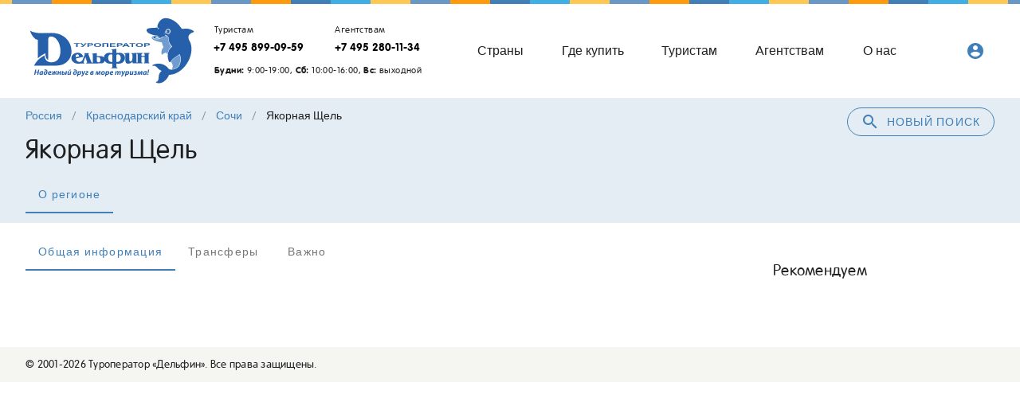

--- FILE ---
content_type: text/html; charset=utf-8
request_url: https://www.delfin-tour.ru/areas/rossiya/krasnodarskiy_kray/sochi/yakornaya_schel
body_size: 23253
content:
<!doctype html>
<html data-n-head-ssr lang="ru" translate="no" data-n-head="%7B%22lang%22:%7B%22ssr%22:%22ru%22%7D,%22translate%22:%7B%22ssr%22:%22no%22%7D%7D">
  <head >
    <title>Якорная Щель - описание и фотографии от туроператора Дельфин</title><meta data-n-head="ssr" charset="utf-8"><meta data-n-head="ssr" name="viewport" content="width=device-width, initial-scale=1"><meta data-n-head="ssr" name="google-site-verification" content="l3cvMThNdJq1wN-GRIQXCnTBOVYrwDvqRY0pa6mr3Uc"><meta data-n-head="ssr" name="yandex-verification" content="bcab260352273424"><meta data-n-head="ssr" name="google" content="notranslate"><meta data-n-head="ssr" data-hid="description" name="description" content="Якорная Щель - информация для отдыха, фотографии, полезные советы. Топ 10 отелей, каталог экскурсионных туров, достопримечательностей."><meta data-n-head="ssr" data-hid="keywords" name="keywords" content="undefined"><link data-n-head="ssr" rel="icon" type="image/x-icon" href="/favicon.ico"><link data-n-head="ssr" href="https://mc.yandex.ru/metrika/tag.js" rel="preload" as="script"><link data-n-head="ssr" rel="canonical" href="https://www.delfin-tour.ru/areas/rossiya/krasnodarskiy_kray/sochi/yakornaya_schel"><style data-n-head="vuetify" type="text/css" id="vuetify-theme-stylesheet" nonce="undefined">.v-application a { color: #417fb8; }
.v-application .primary {
  background-color: #417fb8 !important;
  border-color: #417fb8 !important;
}
.v-application .primary--text {
  color: #417fb8 !important;
  caret-color: #417fb8 !important;
}
.v-application .primary.lighten-5 {
  background-color: #d3ffff !important;
  border-color: #d3ffff !important;
}
.v-application .primary--text.text--lighten-5 {
  color: #d3ffff !important;
  caret-color: #d3ffff !important;
}
.v-application .primary.lighten-4 {
  background-color: #b5ebff !important;
  border-color: #b5ebff !important;
}
.v-application .primary--text.text--lighten-4 {
  color: #b5ebff !important;
  caret-color: #b5ebff !important;
}
.v-application .primary.lighten-3 {
  background-color: #98cfff !important;
  border-color: #98cfff !important;
}
.v-application .primary--text.text--lighten-3 {
  color: #98cfff !important;
  caret-color: #98cfff !important;
}
.v-application .primary.lighten-2 {
  background-color: #7cb3f0 !important;
  border-color: #7cb3f0 !important;
}
.v-application .primary--text.text--lighten-2 {
  color: #7cb3f0 !important;
  caret-color: #7cb3f0 !important;
}
.v-application .primary.lighten-1 {
  background-color: #5f99d4 !important;
  border-color: #5f99d4 !important;
}
.v-application .primary--text.text--lighten-1 {
  color: #5f99d4 !important;
  caret-color: #5f99d4 !important;
}
.v-application .primary.darken-1 {
  background-color: #1d669d !important;
  border-color: #1d669d !important;
}
.v-application .primary--text.text--darken-1 {
  color: #1d669d !important;
  caret-color: #1d669d !important;
}
.v-application .primary.darken-2 {
  background-color: #004e83 !important;
  border-color: #004e83 !important;
}
.v-application .primary--text.text--darken-2 {
  color: #004e83 !important;
  caret-color: #004e83 !important;
}
.v-application .primary.darken-3 {
  background-color: #003869 !important;
  border-color: #003869 !important;
}
.v-application .primary--text.text--darken-3 {
  color: #003869 !important;
  caret-color: #003869 !important;
}
.v-application .primary.darken-4 {
  background-color: #002351 !important;
  border-color: #002351 !important;
}
.v-application .primary--text.text--darken-4 {
  color: #002351 !important;
  caret-color: #002351 !important;
}
.v-application .secondary {
  background-color: #ff9a0d !important;
  border-color: #ff9a0d !important;
}
.v-application .secondary--text {
  color: #ff9a0d !important;
  caret-color: #ff9a0d !important;
}
.v-application .secondary.darken-1 {
  background-color: #fb8c00 !important;
  border-color: #fb8c00 !important;
}
.v-application .secondary--text.text--darken-1 {
  color: #fb8c00 !important;
  caret-color: #fb8c00 !important;
}
.v-application .secondary.darken-2 {
  background-color: #f57c00 !important;
  border-color: #f57c00 !important;
}
.v-application .secondary--text.text--darken-2 {
  color: #f57c00 !important;
  caret-color: #f57c00 !important;
}
.v-application .secondary.darken-3 {
  background-color: #ef6c00 !important;
  border-color: #ef6c00 !important;
}
.v-application .secondary--text.text--darken-3 {
  color: #ef6c00 !important;
  caret-color: #ef6c00 !important;
}
.v-application .secondary.darken-4 {
  background-color: #e65100 !important;
  border-color: #e65100 !important;
}
.v-application .secondary--text.text--darken-4 {
  color: #e65100 !important;
  caret-color: #e65100 !important;
}
.v-application .secondary.lighten-1 {
  background-color: #ffa726 !important;
  border-color: #ffa726 !important;
}
.v-application .secondary--text.text--lighten-1 {
  color: #ffa726 !important;
  caret-color: #ffa726 !important;
}
.v-application .secondary.lighten-2 {
  background-color: #ffb74d !important;
  border-color: #ffb74d !important;
}
.v-application .secondary--text.text--lighten-2 {
  color: #ffb74d !important;
  caret-color: #ffb74d !important;
}
.v-application .secondary.lighten-3 {
  background-color: #ffcc80 !important;
  border-color: #ffcc80 !important;
}
.v-application .secondary--text.text--lighten-3 {
  color: #ffcc80 !important;
  caret-color: #ffcc80 !important;
}
.v-application .secondary.lighten-4 {
  background-color: #ffe0b2 !important;
  border-color: #ffe0b2 !important;
}
.v-application .secondary--text.text--lighten-4 {
  color: #ffe0b2 !important;
  caret-color: #ffe0b2 !important;
}
.v-application .secondary.lighten-5 {
  background-color: #fff3e0 !important;
  border-color: #fff3e0 !important;
}
.v-application .secondary--text.text--lighten-5 {
  color: #fff3e0 !important;
  caret-color: #fff3e0 !important;
}
.v-application .accent {
  background-color: #6998c6 !important;
  border-color: #6998c6 !important;
}
.v-application .accent--text {
  color: #6998c6 !important;
  caret-color: #6998c6 !important;
}
.v-application .accent.lighten-5 {
  background-color: #f7ffff !important;
  border-color: #f7ffff !important;
}
.v-application .accent--text.text--lighten-5 {
  color: #f7ffff !important;
  caret-color: #f7ffff !important;
}
.v-application .accent.lighten-4 {
  background-color: #d9ffff !important;
  border-color: #d9ffff !important;
}
.v-application .accent--text.text--lighten-4 {
  color: #d9ffff !important;
  caret-color: #d9ffff !important;
}
.v-application .accent.lighten-3 {
  background-color: #bdeaff !important;
  border-color: #bdeaff !important;
}
.v-application .accent--text.text--lighten-3 {
  color: #bdeaff !important;
  caret-color: #bdeaff !important;
}
.v-application .accent.lighten-2 {
  background-color: #a0ceff !important;
  border-color: #a0ceff !important;
}
.v-application .accent--text.text--lighten-2 {
  color: #a0ceff !important;
  caret-color: #a0ceff !important;
}
.v-application .accent.lighten-1 {
  background-color: #85b3e2 !important;
  border-color: #85b3e2 !important;
}
.v-application .accent--text.text--lighten-1 {
  color: #85b3e2 !important;
  caret-color: #85b3e2 !important;
}
.v-application .accent.darken-1 {
  background-color: #4e7eab !important;
  border-color: #4e7eab !important;
}
.v-application .accent--text.text--darken-1 {
  color: #4e7eab !important;
  caret-color: #4e7eab !important;
}
.v-application .accent.darken-2 {
  background-color: #316590 !important;
  border-color: #316590 !important;
}
.v-application .accent--text.text--darken-2 {
  color: #316590 !important;
  caret-color: #316590 !important;
}
.v-application .accent.darken-3 {
  background-color: #0c4d76 !important;
  border-color: #0c4d76 !important;
}
.v-application .accent--text.text--darken-3 {
  color: #0c4d76 !important;
  caret-color: #0c4d76 !important;
}
.v-application .accent.darken-4 {
  background-color: #00375d !important;
  border-color: #00375d !important;
}
.v-application .accent--text.text--darken-4 {
  color: #00375d !important;
  caret-color: #00375d !important;
}
.v-application .error {
  background-color: #ff5252 !important;
  border-color: #ff5252 !important;
}
.v-application .error--text {
  color: #ff5252 !important;
  caret-color: #ff5252 !important;
}
.v-application .error.lighten-5 {
  background-color: #ffe4d5 !important;
  border-color: #ffe4d5 !important;
}
.v-application .error--text.text--lighten-5 {
  color: #ffe4d5 !important;
  caret-color: #ffe4d5 !important;
}
.v-application .error.lighten-4 {
  background-color: #ffc6b9 !important;
  border-color: #ffc6b9 !important;
}
.v-application .error--text.text--lighten-4 {
  color: #ffc6b9 !important;
  caret-color: #ffc6b9 !important;
}
.v-application .error.lighten-3 {
  background-color: #ffa99e !important;
  border-color: #ffa99e !important;
}
.v-application .error--text.text--lighten-3 {
  color: #ffa99e !important;
  caret-color: #ffa99e !important;
}
.v-application .error.lighten-2 {
  background-color: #ff8c84 !important;
  border-color: #ff8c84 !important;
}
.v-application .error--text.text--lighten-2 {
  color: #ff8c84 !important;
  caret-color: #ff8c84 !important;
}
.v-application .error.lighten-1 {
  background-color: #ff6f6a !important;
  border-color: #ff6f6a !important;
}
.v-application .error--text.text--lighten-1 {
  color: #ff6f6a !important;
  caret-color: #ff6f6a !important;
}
.v-application .error.darken-1 {
  background-color: #df323b !important;
  border-color: #df323b !important;
}
.v-application .error--text.text--darken-1 {
  color: #df323b !important;
  caret-color: #df323b !important;
}
.v-application .error.darken-2 {
  background-color: #bf0025 !important;
  border-color: #bf0025 !important;
}
.v-application .error--text.text--darken-2 {
  color: #bf0025 !important;
  caret-color: #bf0025 !important;
}
.v-application .error.darken-3 {
  background-color: #9f0010 !important;
  border-color: #9f0010 !important;
}
.v-application .error--text.text--darken-3 {
  color: #9f0010 !important;
  caret-color: #9f0010 !important;
}
.v-application .error.darken-4 {
  background-color: #800000 !important;
  border-color: #800000 !important;
}
.v-application .error--text.text--darken-4 {
  color: #800000 !important;
  caret-color: #800000 !important;
}
.v-application .info {
  background-color: #2196f3 !important;
  border-color: #2196f3 !important;
}
.v-application .info--text {
  color: #2196f3 !important;
  caret-color: #2196f3 !important;
}
.v-application .info.lighten-5 {
  background-color: #d4ffff !important;
  border-color: #d4ffff !important;
}
.v-application .info--text.text--lighten-5 {
  color: #d4ffff !important;
  caret-color: #d4ffff !important;
}
.v-application .info.lighten-4 {
  background-color: #b5ffff !important;
  border-color: #b5ffff !important;
}
.v-application .info--text.text--lighten-4 {
  color: #b5ffff !important;
  caret-color: #b5ffff !important;
}
.v-application .info.lighten-3 {
  background-color: #95e8ff !important;
  border-color: #95e8ff !important;
}
.v-application .info--text.text--lighten-3 {
  color: #95e8ff !important;
  caret-color: #95e8ff !important;
}
.v-application .info.lighten-2 {
  background-color: #75ccff !important;
  border-color: #75ccff !important;
}
.v-application .info--text.text--lighten-2 {
  color: #75ccff !important;
  caret-color: #75ccff !important;
}
.v-application .info.lighten-1 {
  background-color: #51b0ff !important;
  border-color: #51b0ff !important;
}
.v-application .info--text.text--lighten-1 {
  color: #51b0ff !important;
  caret-color: #51b0ff !important;
}
.v-application .info.darken-1 {
  background-color: #007cd6 !important;
  border-color: #007cd6 !important;
}
.v-application .info--text.text--darken-1 {
  color: #007cd6 !important;
  caret-color: #007cd6 !important;
}
.v-application .info.darken-2 {
  background-color: #0064ba !important;
  border-color: #0064ba !important;
}
.v-application .info--text.text--darken-2 {
  color: #0064ba !important;
  caret-color: #0064ba !important;
}
.v-application .info.darken-3 {
  background-color: #004d9f !important;
  border-color: #004d9f !important;
}
.v-application .info--text.text--darken-3 {
  color: #004d9f !important;
  caret-color: #004d9f !important;
}
.v-application .info.darken-4 {
  background-color: #003784 !important;
  border-color: #003784 !important;
}
.v-application .info--text.text--darken-4 {
  color: #003784 !important;
  caret-color: #003784 !important;
}
.v-application .success {
  background-color: #4caf50 !important;
  border-color: #4caf50 !important;
}
.v-application .success--text {
  color: #4caf50 !important;
  caret-color: #4caf50 !important;
}
.v-application .success.lighten-5 {
  background-color: #dcffd6 !important;
  border-color: #dcffd6 !important;
}
.v-application .success--text.text--lighten-5 {
  color: #dcffd6 !important;
  caret-color: #dcffd6 !important;
}
.v-application .success.lighten-4 {
  background-color: #beffba !important;
  border-color: #beffba !important;
}
.v-application .success--text.text--lighten-4 {
  color: #beffba !important;
  caret-color: #beffba !important;
}
.v-application .success.lighten-3 {
  background-color: #a2ff9e !important;
  border-color: #a2ff9e !important;
}
.v-application .success--text.text--lighten-3 {
  color: #a2ff9e !important;
  caret-color: #a2ff9e !important;
}
.v-application .success.lighten-2 {
  background-color: #85e783 !important;
  border-color: #85e783 !important;
}
.v-application .success--text.text--lighten-2 {
  color: #85e783 !important;
  caret-color: #85e783 !important;
}
.v-application .success.lighten-1 {
  background-color: #69cb69 !important;
  border-color: #69cb69 !important;
}
.v-application .success--text.text--lighten-1 {
  color: #69cb69 !important;
  caret-color: #69cb69 !important;
}
.v-application .success.darken-1 {
  background-color: #2d9437 !important;
  border-color: #2d9437 !important;
}
.v-application .success--text.text--darken-1 {
  color: #2d9437 !important;
  caret-color: #2d9437 !important;
}
.v-application .success.darken-2 {
  background-color: #00791e !important;
  border-color: #00791e !important;
}
.v-application .success--text.text--darken-2 {
  color: #00791e !important;
  caret-color: #00791e !important;
}
.v-application .success.darken-3 {
  background-color: #006000 !important;
  border-color: #006000 !important;
}
.v-application .success--text.text--darken-3 {
  color: #006000 !important;
  caret-color: #006000 !important;
}
.v-application .success.darken-4 {
  background-color: #004700 !important;
  border-color: #004700 !important;
}
.v-application .success--text.text--darken-4 {
  color: #004700 !important;
  caret-color: #004700 !important;
}
.v-application .warning {
  background-color: #ffc854 !important;
  border-color: #ffc854 !important;
}
.v-application .warning--text {
  color: #ffc854 !important;
  caret-color: #ffc854 !important;
}
.v-application .warning.lighten-5 {
  background-color: #ffffdf !important;
  border-color: #ffffdf !important;
}
.v-application .warning--text.text--lighten-5 {
  color: #ffffdf !important;
  caret-color: #ffffdf !important;
}
.v-application .warning.lighten-4 {
  background-color: #ffffc2 !important;
  border-color: #ffffc2 !important;
}
.v-application .warning--text.text--lighten-4 {
  color: #ffffc2 !important;
  caret-color: #ffffc2 !important;
}
.v-application .warning.lighten-3 {
  background-color: #ffffa6 !important;
  border-color: #ffffa6 !important;
}
.v-application .warning--text.text--lighten-3 {
  color: #ffffa6 !important;
  caret-color: #ffffa6 !important;
}
.v-application .warning.lighten-2 {
  background-color: #ffff8a !important;
  border-color: #ffff8a !important;
}
.v-application .warning--text.text--lighten-2 {
  color: #ffff8a !important;
  caret-color: #ffff8a !important;
}
.v-application .warning.lighten-1 {
  background-color: #ffe46f !important;
  border-color: #ffe46f !important;
}
.v-application .warning--text.text--lighten-1 {
  color: #ffe46f !important;
  caret-color: #ffe46f !important;
}
.v-application .warning.darken-1 {
  background-color: #e0ad39 !important;
  border-color: #e0ad39 !important;
}
.v-application .warning--text.text--darken-1 {
  color: #e0ad39 !important;
  caret-color: #e0ad39 !important;
}
.v-application .warning.darken-2 {
  background-color: #c2921a !important;
  border-color: #c2921a !important;
}
.v-application .warning--text.text--darken-2 {
  color: #c2921a !important;
  caret-color: #c2921a !important;
}
.v-application .warning.darken-3 {
  background-color: #a57900 !important;
  border-color: #a57900 !important;
}
.v-application .warning--text.text--darken-3 {
  color: #a57900 !important;
  caret-color: #a57900 !important;
}
.v-application .warning.darken-4 {
  background-color: #886000 !important;
  border-color: #886000 !important;
}
.v-application .warning--text.text--darken-4 {
  color: #886000 !important;
  caret-color: #886000 !important;
}
.v-application .accent1 {
  background-color: #ffc854 !important;
  border-color: #ffc854 !important;
}
.v-application .accent1--text {
  color: #ffc854 !important;
  caret-color: #ffc854 !important;
}
.v-application .accent1.lighten-5 {
  background-color: #ffffdf !important;
  border-color: #ffffdf !important;
}
.v-application .accent1--text.text--lighten-5 {
  color: #ffffdf !important;
  caret-color: #ffffdf !important;
}
.v-application .accent1.lighten-4 {
  background-color: #ffffc2 !important;
  border-color: #ffffc2 !important;
}
.v-application .accent1--text.text--lighten-4 {
  color: #ffffc2 !important;
  caret-color: #ffffc2 !important;
}
.v-application .accent1.lighten-3 {
  background-color: #ffffa6 !important;
  border-color: #ffffa6 !important;
}
.v-application .accent1--text.text--lighten-3 {
  color: #ffffa6 !important;
  caret-color: #ffffa6 !important;
}
.v-application .accent1.lighten-2 {
  background-color: #ffff8a !important;
  border-color: #ffff8a !important;
}
.v-application .accent1--text.text--lighten-2 {
  color: #ffff8a !important;
  caret-color: #ffff8a !important;
}
.v-application .accent1.lighten-1 {
  background-color: #ffe46f !important;
  border-color: #ffe46f !important;
}
.v-application .accent1--text.text--lighten-1 {
  color: #ffe46f !important;
  caret-color: #ffe46f !important;
}
.v-application .accent1.darken-1 {
  background-color: #e0ad39 !important;
  border-color: #e0ad39 !important;
}
.v-application .accent1--text.text--darken-1 {
  color: #e0ad39 !important;
  caret-color: #e0ad39 !important;
}
.v-application .accent1.darken-2 {
  background-color: #c2921a !important;
  border-color: #c2921a !important;
}
.v-application .accent1--text.text--darken-2 {
  color: #c2921a !important;
  caret-color: #c2921a !important;
}
.v-application .accent1.darken-3 {
  background-color: #a57900 !important;
  border-color: #a57900 !important;
}
.v-application .accent1--text.text--darken-3 {
  color: #a57900 !important;
  caret-color: #a57900 !important;
}
.v-application .accent1.darken-4 {
  background-color: #886000 !important;
  border-color: #886000 !important;
}
.v-application .accent1--text.text--darken-4 {
  color: #886000 !important;
  caret-color: #886000 !important;
}
.v-application .surface {
  background-color: #e4edf4 !important;
  border-color: #e4edf4 !important;
}
.v-application .surface--text {
  color: #e4edf4 !important;
  caret-color: #e4edf4 !important;
}
.v-application .surface.lighten-5 {
  background-color: #ffffff !important;
  border-color: #ffffff !important;
}
.v-application .surface--text.text--lighten-5 {
  color: #ffffff !important;
  caret-color: #ffffff !important;
}
.v-application .surface.lighten-4 {
  background-color: #ffffff !important;
  border-color: #ffffff !important;
}
.v-application .surface--text.text--lighten-4 {
  color: #ffffff !important;
  caret-color: #ffffff !important;
}
.v-application .surface.lighten-3 {
  background-color: #ffffff !important;
  border-color: #ffffff !important;
}
.v-application .surface--text.text--lighten-3 {
  color: #ffffff !important;
  caret-color: #ffffff !important;
}
.v-application .surface.lighten-2 {
  background-color: #ffffff !important;
  border-color: #ffffff !important;
}
.v-application .surface--text.text--lighten-2 {
  color: #ffffff !important;
  caret-color: #ffffff !important;
}
.v-application .surface.lighten-1 {
  background-color: #ffffff !important;
  border-color: #ffffff !important;
}
.v-application .surface--text.text--lighten-1 {
  color: #ffffff !important;
  caret-color: #ffffff !important;
}
.v-application .surface.darken-1 {
  background-color: #c8d1d8 !important;
  border-color: #c8d1d8 !important;
}
.v-application .surface--text.text--darken-1 {
  color: #c8d1d8 !important;
  caret-color: #c8d1d8 !important;
}
.v-application .surface.darken-2 {
  background-color: #adb5bc !important;
  border-color: #adb5bc !important;
}
.v-application .surface--text.text--darken-2 {
  color: #adb5bc !important;
  caret-color: #adb5bc !important;
}
.v-application .surface.darken-3 {
  background-color: #929aa1 !important;
  border-color: #929aa1 !important;
}
.v-application .surface--text.text--darken-3 {
  color: #929aa1 !important;
  caret-color: #929aa1 !important;
}
.v-application .surface.darken-4 {
  background-color: #788087 !important;
  border-color: #788087 !important;
}
.v-application .surface--text.text--darken-4 {
  color: #788087 !important;
  caret-color: #788087 !important;
}
.v-application .surface1 {
  background-color: #f5f5f1 !important;
  border-color: #f5f5f1 !important;
}
.v-application .surface1--text {
  color: #f5f5f1 !important;
  caret-color: #f5f5f1 !important;
}
.v-application .surface1.lighten-5 {
  background-color: #ffffff !important;
  border-color: #ffffff !important;
}
.v-application .surface1--text.text--lighten-5 {
  color: #ffffff !important;
  caret-color: #ffffff !important;
}
.v-application .surface1.lighten-4 {
  background-color: #ffffff !important;
  border-color: #ffffff !important;
}
.v-application .surface1--text.text--lighten-4 {
  color: #ffffff !important;
  caret-color: #ffffff !important;
}
.v-application .surface1.lighten-3 {
  background-color: #ffffff !important;
  border-color: #ffffff !important;
}
.v-application .surface1--text.text--lighten-3 {
  color: #ffffff !important;
  caret-color: #ffffff !important;
}
.v-application .surface1.lighten-2 {
  background-color: #ffffff !important;
  border-color: #ffffff !important;
}
.v-application .surface1--text.text--lighten-2 {
  color: #ffffff !important;
  caret-color: #ffffff !important;
}
.v-application .surface1.lighten-1 {
  background-color: #ffffff !important;
  border-color: #ffffff !important;
}
.v-application .surface1--text.text--lighten-1 {
  color: #ffffff !important;
  caret-color: #ffffff !important;
}
.v-application .surface1.darken-1 {
  background-color: #d9d9d5 !important;
  border-color: #d9d9d5 !important;
}
.v-application .surface1--text.text--darken-1 {
  color: #d9d9d5 !important;
  caret-color: #d9d9d5 !important;
}
.v-application .surface1.darken-2 {
  background-color: #bdbdb9 !important;
  border-color: #bdbdb9 !important;
}
.v-application .surface1--text.text--darken-2 {
  color: #bdbdb9 !important;
  caret-color: #bdbdb9 !important;
}
.v-application .surface1.darken-3 {
  background-color: #a2a29e !important;
  border-color: #a2a29e !important;
}
.v-application .surface1--text.text--darken-3 {
  color: #a2a29e !important;
  caret-color: #a2a29e !important;
}
.v-application .surface1.darken-4 {
  background-color: #888884 !important;
  border-color: #888884 !important;
}
.v-application .surface1--text.text--darken-4 {
  color: #888884 !important;
  caret-color: #888884 !important;
}</style><script data-n-head="ssr" data-hid="bitrix24" defer>(function(w,d,u){
var s=d.createElement('script');s.async=true;s.src=u+'?'+(Date.now()/60000|0);
var h=d.getElementsByTagName('script')[0];h.parentNode.insertBefore(s,h);
})(window,document,'https://cdn-ru.bitrix24.ru/b15836484/crm/tag/call.tracker.js');
</script><script data-n-head="ssr" src="https://top-fwz1.mail.ru/js/code.js" async></script><link rel="preload" href="/_nuxt/ef7f453.js" as="script"><link rel="preload" href="/_nuxt/f3c6e25.js" as="script"><link rel="preload" href="/_nuxt/css/b5ae142.css" as="style"><link rel="preload" href="/_nuxt/8d90246.js" as="script"><link rel="preload" href="/_nuxt/css/e8ae370.css" as="style"><link rel="preload" href="/_nuxt/7a45ff2.js" as="script"><link rel="preload" href="/_nuxt/css/4c75b35.css" as="style"><link rel="preload" href="/_nuxt/5448c09.js" as="script"><link rel="preload" href="/_nuxt/css/d3afa68.css" as="style"><link rel="preload" href="/_nuxt/13fcc79.js" as="script"><link rel="preload" href="/_nuxt/css/25a7304.css" as="style"><link rel="preload" href="/_nuxt/ceba3e8.js" as="script"><link rel="preload" href="/_nuxt/css/0236cbe.css" as="style"><link rel="preload" href="/_nuxt/895540a.js" as="script"><link rel="preload" href="/_nuxt/css/925076d.css" as="style"><link rel="preload" href="/_nuxt/b7b6eba.js" as="script"><link rel="stylesheet" href="/_nuxt/css/b5ae142.css"><link rel="stylesheet" href="/_nuxt/css/e8ae370.css"><link rel="stylesheet" href="/_nuxt/css/4c75b35.css"><link rel="stylesheet" href="/_nuxt/css/d3afa68.css"><link rel="stylesheet" href="/_nuxt/css/25a7304.css"><link rel="stylesheet" href="/_nuxt/css/0236cbe.css"><link rel="stylesheet" href="/_nuxt/css/925076d.css">
  </head>
  <body >
    <div data-server-rendered="true" id="__nuxt"><!----><div id="__layout"><div data-app="true" id="app" class="v-application surface v-application--is-ltr theme--light"><div class="v-application--wrap"><header class="header"><div class="v-dialog__container"><!----></div><div class="cashback-form"><div class="v-dialog__container"><!----></div></div><div class="v-dialog__container"><!----></div><!----><header class="hidden-sm-and-up pt-3 v-sheet theme--light v-toolbar v-toolbar--dense v-toolbar--flat" style="height:46px;"><div class="v-toolbar__content" style="height:46px;"><div class="v-toolbar__title title_sm"><a href="/" class="nuxt-link-active"><div class="logo logo_sm"></div></a></div><div class="spacer"></div><button type="button" class="mr-3 text-none v-btn v-btn--has-bg theme--light v-size--small blue lighten-4" style="height:42px;"><span class="v-btn__content"><i aria-hidden="true" class="v-icon notranslate v-icon--left material-icons theme--light blue--text">account_circle</i>Личный<br> кабинет</span></button><button type="button" class="v-btn v-btn--icon v-btn--round theme--light v-size--default"><span class="v-btn__content"><i aria-hidden="true" class="v-icon notranslate primary--text text--darken-3  material-icons theme--light">menu</i></span></button></div></header><div class="container"><header class="toolbar hidden-xs-only v-sheet theme--light v-toolbar v-toolbar--flat" style="height:56px;"><div class="v-toolbar__content" style="height:56px;"><div class="v-toolbar__title flex-shrink-0"><a href="/" class="nuxt-link-active"><div class="logo mr-3"></div></a></div><div class="phones"><div class="d-flex"><div class="phone"><div class="caption pl-2 text--darken-1">Туристам</div><a href="tel:+74958990959" class="text-no-wrap font-weight-bold">+7 495 899-09-59</a></div><div class="phone"><div class="caption pl-2 text--darken-1">Агентствам</div><a href="tel:+74952801134" class="text-no-wrap font-weight-bold">+7 495 280-11-34</a></div></div><div class="pt-2 pl-2 caption text-no-wrap"><b>Будни:</b> 9:00-19:00, <b>Сб:</b> 10:00-16:00, <b>Вс:</b> выходной</div></div><div class="spacer"></div><a href="/destinations/" class="hidden-md-and-down text-none v-btn v-btn--router v-btn--text theme--light v-size--x-large"><span class="v-btn__content">Страны</span></a><a href="/agencies/" class="hidden-md-and-down text-none v-btn v-btn--router v-btn--text theme--light v-size--x-large"><span class="v-btn__content">Где купить</span></a><a href="/travelers/" class="hidden-md-and-down text-none v-btn v-btn--router v-btn--text theme--light v-size--x-large"><span class="v-btn__content">Туристам</span></a><a href="/ta/" class="hidden-md-and-down text-none v-btn v-btn--router v-btn--text theme--light v-size--x-large"><span class="v-btn__content">Агентствам</span></a><a href="/about/" class="hidden-md-and-down text-none v-btn v-btn--router v-btn--text theme--light v-size--x-large"><span class="v-btn__content">О нас</span></a><div class="spacer"></div><div class="spacer"></div><div class="spacer"></div><div class="hidden-xs-only"><div class="spacer"></div><!----><!----></div></div></header></div><div class="surface1 hidden-lg-and-up hidden-xs-only"><div class="container header__menu"><div class="row"><header class="transparent v-sheet theme--light v-toolbar v-toolbar--dense v-toolbar--flat" style="height:48px;"><div class="v-toolbar__content" style="height:48px;"><div class="v-toolbar__items"><a href="/destinations/" class="text-none v-btn v-btn--text theme--light v-size--x-large"><span class="v-btn__content">Страны</span></a><a href="/agencies/" class="text-none v-btn v-btn--text theme--light v-size--x-large"><span class="v-btn__content">Где купить</span></a><a href="/travelers/travelers/" class="text-none v-btn v-btn--text theme--light v-size--x-large"><span class="v-btn__content">Туристам</span></a><a href="/ta/kak_nachat_sotrudnichestvo/" class="text-none v-btn v-btn--text theme--light v-size--x-large"><span class="v-btn__content">Агентствам</span></a><a href="/about/" class="text-none v-btn v-btn--text theme--light v-size--x-large"><span class="v-btn__content">О нас</span></a></div></div></header></div></div></div></header><main class="v-main" style="padding-top:0px;padding-right:0px;padding-bottom:0px;padding-left:0px;"><div class="v-main__wrap"><div class="page-area"><div class="surface"><div class="container"><div><div class="float-sm-right"><button type="button" class="mb-6 mb-sm-0 v-btn v-btn--block v-btn--outlined v-btn--rounded theme--light v-size--default primary--text"><span class="v-btn__content"><i aria-hidden="true" class="v-icon notranslate mr-2 material-icons theme--light">search</i>Новый поиск</span></button></div><!----></div><ul class="v-breadcrumbs pa-0 hidden-md-and-down theme--light"><li><a href="/areas/rossiya" class="v-breadcrumbs__item">Россия</a></li><li class="v-breadcrumbs__divider">/</li><li><a href="/areas/rossiya/krasnodarskiy_kray" class="v-breadcrumbs__item">Краснодарский край</a></li><li class="v-breadcrumbs__divider">/</li><li><a href="/areas/rossiya/krasnodarskiy_kray/sochi" class="v-breadcrumbs__item">Сочи</a></li><li class="v-breadcrumbs__divider">/</li><li><div class="v-breadcrumbs__item">Якорная Щель</div></li></ul><h1 class="display-1 py-3">Якорная Щель</h1><div class="v-tabs theme--light"><div role="tablist" class="v-item-group theme--light v-slide-group v-tabs-bar v-tabs-bar--is-mobile v-tabs-bar--show-arrows primary--text transparent"><div class="v-slide-group__prev v-slide-group__prev--disabled"><i aria-hidden="true" class="v-icon notranslate v-icon--disabled mdi mdi-chevron-left theme--light"></i></div><div class="v-slide-group__wrapper"><div class="v-slide-group__content v-tabs-bar__content"><div class="v-tabs-slider-wrapper" style="transition:none;"><div class="v-tabs-slider"></div></div><a href="/areas/rossiya/krasnodarskiy_kray/sochi/yakornaya_schel" aria-current="page" tabindex="0" aria-selected="true" role="tab" class="text-none v-tab--active v-tab">О регионе</a></div></div><div class="v-slide-group__next v-slide-group__next--disabled"><i aria-hidden="true" class="v-icon notranslate v-icon--disabled mdi mdi-chevron-right theme--light"></i></div></div></div></div></div><section><div class="container"><div wrap="" class="row"><div class="col-md-9 col-12"><div class="v-tabs theme--light"><div role="tablist" class="v-item-group theme--light v-slide-group v-tabs-bar v-tabs-bar--is-mobile v-tabs-bar--show-arrows primary--text transparent"><div class="v-slide-group__prev v-slide-group__prev--disabled"><i aria-hidden="true" class="v-icon notranslate v-icon--disabled mdi mdi-chevron-left theme--light"></i></div><div class="v-slide-group__wrapper"><div class="v-slide-group__content v-tabs-bar__content"><div class="v-tabs-slider-wrapper" style="transition:none;"><div class="v-tabs-slider"></div></div><div tabindex="0" aria-selected="true" role="tab" class="text-none v-tab v-tab--active">Общая информация</div><div tabindex="0" aria-selected="false" role="tab" class="text-none v-tab">Трансферы</div><!----><!----><div tabindex="0" aria-selected="false" role="tab" class="text-none v-tab">Важно</div><!----><!----></div></div><div class="v-slide-group__next v-slide-group__next--disabled"><i aria-hidden="true" class="v-icon notranslate v-icon--disabled mdi mdi-chevron-right theme--light"></i></div></div><div class="v-window v-item-group theme--light v-tabs-items"><div class="v-window__container"><div class="v-window-item v-window-item--active"><div class="my-5"></div><!----><!----><!----><!----><!----><div class="py-8"></div></div><!----><!----></div></div></div></div><div class="col-md-3 col-12"><div class="sticky"><div class="sticky_container pr-md-3"><div class="pa-2 pt-8"><div class="title">Рекомендуем</div></div><div class="pl-2"></div></div></div></div></div></div></section></div></div></main><div class="surface1"><div class="container body-2">© 2001-2026 Туроператор «Дельфин». Все права защищены.</div></div></div></div></div></div><script>window.__NUXT__=(function(a,b,c,d,e,f,g,h,i,j,k,l,m,n,o,p,q,r,s,t,u,v,w,x,y,z,A,B,C,D,E,F,G,H,I,J,K,L,M){p.extra=[{id:489,title:"Отели Якорной Щели",content:d,type:j,set:"hotels",slug:a,meta_title:d,meta_description:d,meta_keywords:d},{id:490,title:"Санатории Якорной Щели",content:d,type:j,set:"health",slug:a,meta_title:d,meta_description:d,meta_keywords:d},{id:491,title:"Экскурсионные туры в Якорную Щель",content:d,type:j,set:"tours",slug:a,meta_title:d,meta_description:d,meta_keywords:d}];p.important=[{id:q,title:r,content:s,type:e,set:a,slug:a,meta_title:a,meta_description:a,meta_keywords:a},{id:t,title:u,content:v,type:e,set:a,slug:a,meta_title:a,meta_description:a,meta_keywords:a},{id:w,title:x,content:y,type:e,set:a,slug:a,meta_title:a,meta_description:a,meta_keywords:a},{id:z,title:A,content:B,type:e,set:a,slug:a,meta_title:a,meta_description:a,meta_keywords:a},{id:C,title:D,content:E,type:e,set:a,slug:a,meta_title:a,meta_description:a,meta_keywords:a}];return {layout:"minimal",data:[{tabs:["about","transfer",e],activeTab:c,children:[],breadcrumbs:[{text:i,to:"\u002Fareas\u002Frossiya",exact:f},{text:l,to:"\u002Fareas\u002Frossiya\u002Fkrasnodarskiy_kray",exact:f},{text:m,to:"\u002Fareas\u002Frossiya\u002Fkrasnodarskiy_kray\u002Fsochi",exact:f},{text:g}],area:{id:52436,title:g,aliases:[g],name:h,type:n,country_id:37730,region_id:37762,city_id:38769,suggest:{input:[g],weight:o},weight:o,slug:"yakornaya_schel",short_desc:d,description:d,url:"rossiya\u002Fkrasnodarskiy_kray\u002Fsochi\u002Fyakornaya_schel",photos:[],seo:{},notes:p,airports:[],country:{notes:{important:[{id:q,title:r,content:s,type:e,set:a,slug:a,meta_title:a,meta_description:a,meta_keywords:a},{id:t,title:u,content:v,type:e,set:a,slug:a,meta_title:a,meta_description:a,meta_keywords:a},{id:w,title:x,content:y,type:e,set:a,slug:a,meta_title:a,meta_description:a,meta_keywords:a}]},name:i,title:i,url:"rossiya"},region:{notes:{important:[{id:z,title:A,content:B,type:e,set:a,slug:a,meta_title:a,meta_description:a,meta_keywords:a},{id:C,title:D,content:E,type:e,set:a,slug:a,meta_title:a,meta_description:a,meta_keywords:a}]},name:"Россия, Краснодарский край",title:l,url:"rossiya\u002Fkrasnodarskiy_kray"},city:{name:"Россия, Краснодарский край, Сочи",title:m,url:"rossiya\u002Fkrasnodarskiy_kray\u002Fsochi"},children:[]},aggs:{areas:[],themes:[],poi_places:[],poi_landmarks:[]},places:{total:c,size:F,from:c,pois:[]},all_landmarks:{total:c,size:F,from:c,pois:[]},landmarks:{},transfers:{"Россия, Краснодарский край, Сочи, Якорная Щель":[{id:187,type:n,full_name:h,dict:"transfers",sys_order:92,data:{title:"Сочи, Лазаревский район, пос. Якорная Щель. Индивидуальный трансфер, 2026: цена, место встречи, памятка туристам",status:"Опубликован",title_site:"Якорная Щель. Индивидуальный трансфер, 2026: цена, место встречи, памятка туристам",description:"\u003Cp\u003E\u003Cstrong\u003EРегион: Сочи, Лазаревский район, пос. Якорная Щель\u003C\u002Fstrong\u003E\u003Cbr\u003EПериод действия цены: с 01.01.2026&nbsp;по 30.04.2026\u003Cbr\u003EТариф:&nbsp; индивидуальный&nbsp;\u003Cbr\u003EВремя оказания услуги: круглосуточно\u003Cbr\u003EЦена:&nbsp; за машину в одну сторону\u003Cbr\u003EЦена нетто &nbsp;&nbsp;&nbsp;\u003Cbr\u003EОплата за трансфер производится&nbsp; по счету, в «Дельфин»\u003C\u002Fp\u003E\r\n\u003Ctable class=\"table table_wide table_theme_default\" width=\"100%\"\u003E\u003Cthead\u003E\u003Ctr\u003E\u003Cth width=\"28%\"\u003EМесто отправления\u002F\u003Cbr\u003Eместо прибытия\u003C\u002Fth\u003E\u003Cth width=\"15%\"\u003EА\u002Fм «стандарт»\u003C\u002Fth\u003E\u003Cth width=\"16%\"\u003EА\u002Fм «комфорт»\u003C\u002Fth\u003E\u003Cth width=\"16%\"\u003EА\u002Fм «бизнес»\u003C\u002Fth\u003E\u003Cth width=\"18%\"\u003EМинивэн\u003Cbr\u003Eот 5 до 7&nbsp;мест\u003C\u002Fth\u003E\u003Cth width=\"23%\"\u003EМикроавтобус\u003Cbr\u003Eот 8 до 16 мест\u003C\u002Fth\u003E\u003C\u002Ftr\u003E\u003C\u002Fthead\u003E\u003Ctbody\u003E\u003Ctr\u003E\u003Ctd width=\"30%\"\u003E\u003Cp\u003EАэропорт&nbsp; Сочи (Адлер)\u003C\u002Fp\u003E\u003C\u002Ftd\u003E\u003Ctd width=\"17%\"\u003E\u003Cp\u003E5 750 руб.\u003C\u002Fp\u003E\u003C\u002Ftd\u003E\u003Ctd width=\"18%\"\u003E\u003Cp\u003E6 300 руб.\u003C\u002Fp\u003E\u003C\u002Ftd\u003E\u003Ctd width=\"16%\"\u003E\u003Cp\u003E11 300 руб.\u003C\u002Fp\u003E\u003C\u002Ftd\u003E\u003Ctd width=\"17%\"\u003E\u003Cp\u003E11 300 руб.\u003C\u002Fp\u003E\u003C\u002Ftd\u003E\u003Ctd width=\"17%\"\u003E\u003Cp\u003E20 400 руб.\u003C\u002Fp\u003E\u003C\u002Ftd\u003E\u003C\u002Ftr\u003E\u003Ctr\u003E\u003Ctd width=\"30%\"\u003E\u003Cp\u003EЖ\u002Fд вокзал Сочи\u003C\u002Fp\u003E\u003C\u002Ftd\u003E\u003Ctd width=\"17%\"\u003E\u003Cp\u003E5 750 руб.\u003C\u002Fp\u003E\u003C\u002Ftd\u003E\u003Ctd width=\"18%\"\u003E\u003Cp\u003E6 300 руб.\u003C\u002Fp\u003E\u003C\u002Ftd\u003E\u003Ctd width=\"16%\"\u003E\u003Cp\u003E11 300 руб.\u003C\u002Fp\u003E\u003C\u002Ftd\u003E\u003Ctd width=\"17%\"\u003E\u003Cp\u003E11 300 руб.\u003C\u002Fp\u003E\u003C\u002Ftd\u003E\u003Ctd width=\"17%\"\u003E\u003Cp\u003E20 400 руб.\u003C\u002Fp\u003E\u003C\u002Ftd\u003E\u003C\u002Ftr\u003E\u003Ctr\u003E\u003Ctd width=\"30%\"\u003E\u003Cp\u003EЖ\u002Fд вокзал Лоо\u003C\u002Fp\u003E\u003C\u002Ftd\u003E\u003Ctd width=\"17%\"\u003E\u003Cp\u003E1 300 руб.\u003C\u002Fp\u003E\u003C\u002Ftd\u003E\u003Ctd width=\"18%\"\u003E\u003Cp\u003E1 650 руб.\u003C\u002Fp\u003E\u003C\u002Ftd\u003E\u003Ctd width=\"16%\"\u003E\u003Cp\u003Eпо запросу\u003C\u002Fp\u003E\u003C\u002Ftd\u003E\u003Ctd width=\"17%\"\u003E\u003Cp\u003E2 550 руб.\u003C\u002Fp\u003E\u003C\u002Ftd\u003E\u003Ctd width=\"17%\"\u003E\u003Cp\u003Eпо запросу\u003C\u002Fp\u003E\u003C\u002Ftd\u003E\u003C\u002Ftr\u003E\u003C\u002Ftbody\u003E\u003C\u002Ftable\u003E\r\n\u003Cp\u003EПериод действия цены: с 01.05.2026&nbsp;по 31.12.2026\u003Cbr\u003EТариф:&nbsp; индивидуальный&nbsp;\u003Cbr\u003EВремя оказания услуги: круглосуточно\u003Cbr\u003EЦена:&nbsp; за машину в одну сторону\u003Cbr\u003EЦена нетто &nbsp;&nbsp;&nbsp;\u003Cbr\u003EОплата за трансфер производится&nbsp; по счету, в «Дельфин»\u003C\u002Fp\u003E\r\n\u003Ctable class=\"table table_wide table_theme_default\"  width=\"100%\"\u003E\r\n\u003Cthead\u003E\u003Ctr\u003E\u003Cth width=\"28%\"\u003EМесто отправления\u002F\u003Cbr\u003Eместо прибытия\u003C\u002Fth\u003E\u003Cth width=\"15%\"\u003EА\u002Fм «стандарт»\u003C\u002Fth\u003E\u003Cth width=\"16%\"\u003EА\u002Fм «комфорт»\u003C\u002Fth\u003E\u003Cth width=\"16%\"\u003EА\u002Fм «бизнес»\u003C\u002Fth\u003E\u003Cth width=\"18%\"\u003EМинивэн\u003Cbr\u003Eот 5 до 7&nbsp;мест\u003C\u002Fth\u003E\u003Cth width=\"23%\"\u003EМикроавтобус\u003Cbr\u003Eот 8 до 16 мест\u003C\u002Fth\u003E\u003C\u002Ftr\u003E\u003C\u002Fthead\u003E\u003Ctbody\u003E\u003Ctr\u003E\u003Ctd width=\"30%\"\u003E\u003Cp\u003EАэропорт&nbsp; Сочи (Адлер)\u003C\u002Fp\u003E\u003C\u002Ftd\u003E\u003Ctd width=\"17%\"\u003E\u003Cp\u003E7 000 руб.\u003C\u002Fp\u003E\u003C\u002Ftd\u003E\u003Ctd width=\"18%\"\u003E\u003Cp\u003E7 450 руб.\u003C\u002Fp\u003E\u003C\u002Ftd\u003E\u003Ctd width=\"16%\"\u003E\u003Cp\u003E12 000 руб.\u003C\u002Fp\u003E\u003C\u002Ftd\u003E\u003Ctd width=\"17%\"\u003E\u003Cp\u003E12 000 руб.\u003C\u002Fp\u003E\u003C\u002Ftd\u003E\u003Ctd width=\"17%\"\u003E\u003Cp\u003E27 600 руб.\u003C\u002Fp\u003E\u003C\u002Ftd\u003E\u003C\u002Ftr\u003E\u003Ctr\u003E\u003Ctd width=\"30%\"\u003E\u003Cp\u003EЖ\u002Fд вокзал Сочи\u003C\u002Fp\u003E\u003C\u002Ftd\u003E\u003Ctd width=\"17%\"\u003E\u003Cp\u003E6 350 руб.\u003C\u002Fp\u003E\u003C\u002Ftd\u003E\u003Ctd width=\"18%\"\u003E\u003Cp\u003E7 550 руб.\u003C\u002Fp\u003E\u003C\u002Ftd\u003E\u003Ctd width=\"16%\"\u003E\u003Cp\u003E12 000 руб.\u003C\u002Fp\u003E\u003C\u002Ftd\u003E\u003Ctd width=\"17%\"\u003E\u003Cp\u003E12 000 руб.\u003C\u002Fp\u003E\u003C\u002Ftd\u003E\u003Ctd width=\"17%\"\u003E\u003Cp\u003E20 400 руб.\u003C\u002Fp\u003E\u003C\u002Ftd\u003E\u003C\u002Ftr\u003E\u003Ctr\u003E\u003Ctd width=\"30%\"\u003E\u003Cp\u003EЖ\u002Fд вокзал Лоо\u003C\u002Fp\u003E\u003C\u002Ftd\u003E\u003Ctd width=\"17%\"\u003E\u003Cp\u003E1 450 руб.\u003C\u002Fp\u003E\u003C\u002Ftd\u003E\u003Ctd width=\"18%\"\u003E\u003Cp\u003E1 800 руб.\u003C\u002Fp\u003E\u003C\u002Ftd\u003E\u003Ctd width=\"16%\"\u003E\u003Cp\u003E2 800 руб.\u003C\u002Fp\u003E\u003C\u002Ftd\u003E\u003Ctd width=\"17%\"\u003E\u003Cp\u003E2 800 руб.\u003C\u002Fp\u003E\u003C\u002Ftd\u003E\u003Ctd width=\"17%\"\u003E\u003Cp\u003E7 350 руб.\u003C\u002Fp\u003E\u003C\u002Ftd\u003E\u003C\u002Ftr\u003E\u003C\u002Ftbody\u003E\u003C\u002Ftable\u003E\r\n\u003Cp\u003E\u003C\u002Fp\u003E",transfer_list:"\u003Cp\u003E\u003Cstrong\u003EМесто встречи:\u003C\u002Fstrong\u003E\u003C\u002Fp\u003E\r\n\u003Ctable class=\"table table_wide table_theme_default\" width=\"100%\"\u003E\u003Ctbody\u003E\u003Ctr\u003E\u003Ctd width=\"50%\"\u003E\u003Cp\u003EАэропорт&nbsp;Сочи (Адлер)\u003C\u002Fp\u003E\u003C\u002Ftd\u003E\u003Ctd width=\"50%\"\u003E\u003Cp\u003Eв зале прилета, с табличкой «Дельфин»\u003C\u002Fp\u003E\u003C\u002Ftd\u003E\u003C\u002Ftr\u003E\u003Ctr\u003E\u003Ctd width=\"50%\"\u003E\u003Cp\u003EЖ\u002Fд вокзал Сочи\u003C\u002Fp\u003E\u003C\u002Ftd\u003E\u003Ctd width=\"50%\"\u003E\u003Cp\u003Eу выхода из здания вокзала, по звонку (водитель звонит после прибытия поезда)\u003C\u002Fp\u003E\u003C\u002Ftd\u003E\u003C\u002Ftr\u003E\u003Ctr\u003E\u003Ctd width=\"50%\"\u003E\u003Cp\u003EЖ\u002Fд вокзал Лоо\u003C\u002Fp\u003E\u003C\u002Ftd\u003E\u003Ctd width=\"50%\"\u003E\u003Cp\u003Eу вагона, с табличкой «Дельфин»\u003C\u002Fp\u003E\u003C\u002Ftd\u003E\u003C\u002Ftr\u003E\u003C\u002Ftbody\u003E\u003C\u002Ftable\u003E\r\n\u003Cul\u003E\u003Cli\u003EИндивидуальный трансфер организуется круглосуточно.\u003C\u002Fli\u003E\u003Cli\u003EВ случае задержки прибытия туристов необходимо незамедлительно уведомить об этом диспетчера транспортной компании.\u003C\u002Fli\u003E\u003Cli\u003E\u003Cstrong\u003EТЕЛЕФОН ТУРИСТОВ, УКАЗАННЫЙ ПРИ ОФОРМЛЕНИИ, ДОЛЖЕН БЫТЬ ВКЛЮЧЕН.\u003C\u002Fstrong\u003E\u003C\u002Fli\u003E\u003C\u002Ful\u003E\r\n\u003Cp\u003E\u003Cstrong\u003EОБРАТНЫЙ ВЫЕЗД:\u003C\u002Fstrong\u003E\u003C\u002Fp\u003E\r\n\u003Cp\u003E\u003Cstrong\u003EИнформация по времени подачи автомобиля для оказания услуг обратного трансфера, сообщается\u003C\u002Fstrong\u003E&nbsp;после 18:00 за день до отъезда, на указанные при бронировании телефоны туристов.&nbsp;Выезд организуется ориентировочно за 2-6 часа до отправления транспорта (в зависимости от удаленности средства размещения, дорожной ситуации и погодных условий). Машина будет подана к воротам отеля. Водитель свяжется с туристами сразу по прибытии.&nbsp;\u003Cbr\u003E\u003Cbr\u003E\u003Cstrong\u003E\u003Cstrong\u003EКОНТАКТНЫЕ ДАННЫЕ\u003C\u002Fstrong\u003E:\u003C\u002Fstrong\u003E\u003Cbr\u003E\u003C\u002Fp\u003E\r\n\u003Cul\u003E\u003Cli\u003EТелефон&nbsp;диспетчера транспортной компании:&nbsp;+7(988) 502-79-21 (круглосуточно).\u003C\u002Fli\u003E\u003Cli\u003EТелефоны представительства Туроператор «Дельфин» в г. Сочи: +7 (989) 752-56-23, +7 (862) 296-59-24 (с 08:00 до 20:00).\u003C\u002Fli\u003E\u003C\u002Ful\u003E"},created_at:"2017-07-24T09:50:34.634Z",updated_at:"2026-02-02T14:07:29.881Z"}]},info:p,list:{key:"yMo2JZwBRZouXNs4_dFZ",took:94,total:c,query:{size:"5",aggs:"false",area:h,sort:"weight"},hits:[]},url:G}],fetch:{},error:a,state:{sidebar:b,auth:{loading:b,error:b,show_auth:b,is_authorized:b,is_authorized_buyer:b,token:a,user:{},role:H,agency:{},cashback_offer:a},common:{aggs:{},popular:[],themes:[],all_themes:[],countries:[],diseases:[],active_themes:[]},cruises:{query:{},facets:{},pages:a,current_page:k,tours:[],loading:b,error:b},currency:{rates:{today:{USD:I,EUR:J,"лр":K,"др":L,"мн":M},tomorrow:{USD:80.84,EUR:95.26,"лр":30.06,"др":.2137,"мн":47.56}},rate:{"мн":M,"др":L,"лр":K,$:I,"€":J}},excursions:{query:{},search:{total:a,total_pages:a,current_page:a,records:[]},facets:{},pagination:{total:k}},export:{active:b,settings:{},agency:{},id:a,referer:a,booking:b,enable_delfin_booking:b,disable_tour_photos:b,source:a,session_id:d,order:{offer:{},open:b},lastPage:a,firstPage:a,popup:b},favorites:{loading:b,lists:[],activeList:a,listItems:[],keys:new Set([])},history:{destinations:[],searches:[]},rooms:{rooms:{},showRoom:b,room:{}},search:{query:{area:h,access_token:a,access_case:H},queryStringParams:{},queryString:d,response:{},items:[],aggs:{},pages:c,current_page:k,active_filters:[],filters_dialog:b,loading:b,loaded:b,error:b,sets:{default:c,only_hotels:c,only_tours:c,hotels:c,tours:c,active:c,camps:c,health:c,cashback:c},export:{offer:{},query:{}}}},serverRendered:f,routePath:G,config:{_app:{basePath:"\u002F",assetsPath:"\u002F_nuxt\u002F",cdnURL:a}}}}(null,false,0,"","important",true,"Якорная Щель","Россия, Краснодарский край, Сочи, Якорная Щель","Россия","extra",1,"Краснодарский край","Сочи","Distinct",10,{},17,"Документы в поездку  для граждан РФ","\u003Ch3\u003EДокументы в поездку для граждан РФ\u003C\u002Fh3\u003E\r\n\u003Cp style=\"text-align: justify;\"\u003E\u003Cstrong\u003EОсновной перечень документов:\u003C\u002Fstrong\u003E\u003C\u002Fp\u003E\r\n\u003Cp style=\"text-align: justify;\"\u003E\r\n\tТуристический ваучер-путевка, паспорт (общегражданский), для детей до 14 лет&nbsp;— свидетельство о рождении.\u003C\u002Fp\u003E\r\n\u003Cp style=\"text-align: justify;\"\u003E\r\n\tДля получения санаторно-курортного лечения&nbsp;— санаторно-курортная карта, для детей до 16 лет – справка о состоянии здоровья, прививках и эпид. окружении. Если отдыхающие прибывают в здравницу без санаторно-курортной карты врачи, как правило, отказывают в предоставлении специализированных медицинских процедур.\u003C\u002Fp\u003E\r\n\r\n\u003Cp style=\"text-align: justify;\"\u003E\tПеречень документов, необходимых для посещения Калининградской области, приграничных районов страны, а также для активных туров может отличаться от основного перечня. \u003Cstrong\u003EСмотрите раздел \"Документы\" в описании тарифа отеля или тура.\u003C\u002Fstrong\u003E\u003C\u002Fp\u003E\r\n",18,"Документы в поездку для иностранных граждан","\u003Ch3\u003EДокументы в поездку для иностранных граждан\u003C\u002Fh3\u003E\r\n\u003Cp\u003E  • Туристический  ваучер-путевка \u003Cbr\u003E\r\n    • Заграничный  паспорт \u003Cbr\u003E\r\n    • Миграционная  карта (по которой не истек срок пребывания на территории РФ)\u003Cbr\u003E\r\n    • Виза  (если требуется)\u003C\u002Fp\u003E",19,"Страховая компания ЕВРОИНС","\u003Ch3\u003EСтраховая компания ЕВРОИНС\u003C\u002Fh3\u003E\r\n\u003Cp style=\"text-align: justify;\"\u003E\u003Cstrong\u003E\u003C\u002Fstrong\u003E\u003C\u002Fp\u003E\r\n\u003Cp\u003EЕВРОИНС Туристическое Страхование – Филиал ООО РСО «ЕВРОИНС» (лицензии ЦБ РФ СЛ № 3954, СИ № 3954, ОС № 3954-3)\u003C\u002Fp\u003E\r\n\u003Cp\u003EEIG работает в 14 странах, имеет более 3500 сотрудников и предоставляет услуги 4-м миллионам клиентов: Болгарии, Румынии, Бывшей Югославской Республике Македонии (БЮРМ), Украине, Греции, Италии, России, Испании, Польше и Грузии.\u003C\u002Fp\u003E\r\n\u003Cp\u003EСостоит во Всероссийском Союзе Страховщиков (ВСС), Российском Союзе Туриндустрии (РСТ) и ряде других отраслевых объединений.\u003C\u002Fp\u003E\r\n\u003Cp\u003E\u003C\u002Fp\u003E\r\n\u003Ch3\u003EСтоимость программы «РОССИЯ 1 000 000»:\u003C\u002Fh3\u003E\r\n\u003Cp\u003E\u003C\u002Fp\u003E\r\n\u003Ctable class=\"table table_theme_default\"\u003E\r\n \u003Cthead\u003E\r\n  \u003Ctr\u003E\r\n   \u003Cth\u003E\r\n  \u003Cp align=\"center\"\u003E\u003Cstrong\u003EВозраст    туриста\u003C\u002Fstrong\u003E\u003C\u002Fp\u003E\r\n   \u003C\u002Fth\u003E\r\n   \u003Cth\u003E\r\n  \u003Cp align=\"center\"\u003E\u003Cstrong\u003EСтраховая    сумма\u003C\u002Fstrong\u003E\u003C\u002Fp\u003E\r\n   \u003C\u002Fth\u003E\r\n   \u003Cth\u003E\r\n  \u003Cp align=\"center\"\u003E\u003Cstrong\u003EСтоимость\u003Cbr\u003E\r\n   полиса в день\u003C\u002Fstrong\u003E\u003C\u002Fp\u003E\r\n   \u003C\u002Fth\u003E\r\n   \u003Cth\u003E\r\n   \u003Cp align=\"center\"\u003E\u003Cstrong\u003Eвалюта\u003C\u002Fstrong\u003E\u003C\u002Fp\u003E\r\n   \u003C\u002Fth\u003E\r\n  \u003C\u002Ftr\u003E\r\n \u003C\u002Fthead\u003E\r\n \u003Ctbody\u003E\r\n \u003Ctr\u003E\r\n  \u003Ctd valign=\"top\"\u003E\r\n  \u003Cp align=\"center\"\u003E0–64\u003C\u002Fp\u003E\r\n  \u003C\u002Ftd\u003E\r\n  \u003Ctd rowspan=\"3\" valign=\"center\"\u003E\r\n \r\n \u003Cp\u003E\r\n  \u003Cbr\u003E\r\n  \u003Cbr\u003E\r\n \u003C\u002Fp\u003E\r\n\u003Cp align=\"center\"\u003E1 000 000\u003C\u002Fp\u003E\r\n  \u003C\u002Ftd\u003E\r\n  \u003Ctd\u003E\r\n \u003Cp align=\"center\"\u003E25\u003C\u002Fp\u003E\r\n  \u003C\u002Ftd\u003E\r\n  \u003Ctd rowspan=\"3\" valign=\"center\"\u003E\r\n \u003Cp\u003E\r\n  \u003Cbr\u003E\r\n  \u003Cbr\u003E\r\n \u003C\u002Fp\u003E\r\n\u003Cp align=\"center\"\u003Eруб.\u003C\u002Fp\u003E\r\n  \u003C\u002Ftd\u003E\r\n \u003C\u002Ftr\u003E\r\n \u003Ctr\u003E\r\n  \u003Ctd valign=\"top\"\u003E\r\n \u003Cp align=\"center\"\u003E65–79\u003C\u002Fp\u003E\r\n  \u003C\u002Ftd\u003E\r\n  \u003Ctd valign=\"top\"\u003E\r\n  \u003Cp align=\"center\"\u003E50\u003C\u002Fp\u003E\r\n  \u003C\u002Ftd\u003E\r\n \u003C\u002Ftr\u003E\r\n \u003Ctr\u003E\r\n  \u003Ctd valign=\"top\"\u003E\r\n \u003Cp align=\"center\"\u003E80 и более\u003C\u002Fp\u003E\r\n  \u003C\u002Ftd\u003E\r\n  \u003Ctd valign=\"top\"\u003E\r\n\u003Cp align=\"center\"\u003E100\u003C\u002Fp\u003E\r\n  \u003C\u002Ftd\u003E\r\n \u003C\u002Ftr\u003E\r\n\u003C\u002Ftbody\u003E\r\n\u003C\u002Ftable\u003E\r\n\u003Cp\u003E&nbsp;\u003C\u002Fp\u003E\r\n\u003Cp\u003EПри занятии спортом тариф увеличивается в 2 раза, обозначается в полисе как RISKFUL SPORT. \u003Cstrong\u003EТерритория страхования:\u003C\u002Fstrong\u003E Россия! Для граждан РФ страховой полис начинает действовать при выезде из города\u002Fнаселенного пункта.\u003C\u002Fp\u003E\r\n\u003Ch3\u003E\u003Cbr\u003E\u003C\u002Fh3\u003E\r\n\u003Ch3\u003EОписание стандартной программы страхования для путешествующих по России.\r\n\u003C\u002Fh3\u003E\r\n\u003Cp\u003E\u003Cstrong\u003E\u003C\u002Fstrong\u003E\u003C\u002Fp\u003E\r\n\u003Cp\u003E\u003Cstrong\u003EТерритория страхования:\u003C\u002Fstrong\u003E Россия. Для граждан РФ страховой полис начинает действовать при выезде из города\u002Fнаселенного пункта.\u003C\u002Fp\u003E\r\n\u003Ctable class=\"table table_theme_default\"\u003E\r\n  \u003Cthead\u003E\r\n \u003Ctr\u003E\r\n  \u003Cth colspan=\"2\" rowspan=\"3\"\u003E\r\n  \u003Cp align=\"center\"\u003EСТАНДАРТ ПЛЮС\u003C\u002Fp\u003E\r\n\u003Cp align=\"center\"\u003EПеречень медицинских, медико-транспортных и   иных расходов\u003C\u002Fp\u003E\r\n\u003Cp align=\"center\"\u003E(страховые суммы по рискам не суммируются):\u003C\u002Fp\u003E\r\n  \u003C\u002Fth\u003E\r\n  \u003Cth width=\"36%\"\u003E\r\n  \u003Cp align=\"center\"\u003EПрограммы страхования \u002F Страховые суммы,   РУБ.  \u003C\u002Fp\u003E\r\n  \u003C\u002Fth\u003E\r\n \u003C\u002Ftr\u003E\r\n \u003Ctr\u003E\r\n  \u003Cth width=\"36%\"\u003E\r\n  \u003Cp align=\"center\"\u003EСтраховые суммы по рискам не суммируются\u003C\u002Fp\u003E\r\n  \u003C\u002Fth\u003E\r\n \u003C\u002Ftr\u003E\r\n \u003Ctr\u003E\r\n  \u003Cth width=\"36%\"\u003E\r\n \u003Cp align=\"center\"\u003E&nbsp;1   000 000 \u003C\u002Fp\u003E\r\n\u003Cp align=\"center\"\u003E(Россия)\u003C\u002Fp\u003E\r\n\u003Cp\u003E     \u003C\u002Fp\u003E\r\n  \u003C\u002Fth\u003E\r\n \u003C\u002Ftr\u003E\r\n  \t\u003C\u002Fthead\u003E\r\n\t\u003Ctbody\u003E\r\n      \r\n \u003Ctr\u003E\r\n  \u003Ctd width=\"3%\"\u003E\r\n  \u003Cp\u003E1\u003C\u002Fp\u003E\r\n  \u003C\u002Ftd\u003E\r\n  \u003Ctd width=\"60%\"\u003E\r\n  \u003Cp\u003EНа амбулаторное и   стационарное лечение\u003C\u002Fp\u003E\r\n  \u003C\u002Ftd\u003E\r\n  \u003Ctd rowspan=\"9\" width=\"36%\"\u003E\r\n  \u003Cp align=\"center\"\u003E\u003Cbr\u003E\u003C\u002Fp\u003E\u003Cp align=\"center\"\u003E\u003Cbr\u003E\u003C\u002Fp\u003E\u003Cp align=\"center\"\u003E\u003Cbr\u003E\u003C\u002Fp\u003E\u003Cp align=\"center\"\u003E\u003Cbr\u003E\u003C\u002Fp\u003E\u003Cp align=\"center\"\u003E\u003Cbr\u003E\u003C\u002Fp\u003E\u003Cp align=\"center\"\u003E\u003Cbr\u003E\u003C\u002Fp\u003E\u003Cp align=\"center\"\u003E\u003Cbr\u003E\u003C\u002Fp\u003E\u003Cp align=\"center\"\u003E\u003Cbr\u003E\u003C\u002Fp\u003E\u003Cp align=\"center\"\u003E1 000 000\u003C\u002Fp\u003E\r\n  \r\n \u003C\u002Ftd\u003E\u003C\u002Ftr\u003E\r\n\r\n \u003Ctr\u003E\r\n  \u003Ctd width=\"3%\"\u003E\r\n  \u003Cp\u003E2\u003C\u002Fp\u003E\r\n  \u003C\u002Ftd\u003E\r\n  \u003Ctd width=\"60%\"\u003E\r\n  \u003Cp\u003EОсложнения имеющихся и   обострения хронических заболеваний, солнечных ожогов и аллергии \u003C\u002Fp\u003E\r\n  \u003C\u002Ftd\u003E\r\n \u003C\u002Ftr\u003E\r\n \u003Ctr\u003E\r\n  \u003Ctd width=\"3%\"\u003E\r\n  \u003Cp\u003E3\u003C\u002Fp\u003E\r\n  \u003C\u002Ftd\u003E\r\n  \u003Ctd width=\"60%\"\u003E\r\n  \u003Cp\u003EПри медицинской   транспортировке и эвакуации\u003C\u002Fp\u003E\r\n  \u003C\u002Ftd\u003E\r\n \u003C\u002Ftr\u003E\r\n \u003Ctr\u003E\r\n  \u003Ctd width=\"3%\"\u003E\r\n  \u003Cp\u003E4\u003C\u002Fp\u003E\r\n  \u003C\u002Ftd\u003E\r\n  \u003Ctd width=\"60%\"\u003E\r\n  \u003Cp\u003EПри необходимости   возвращения домой Застрахованного и его сопровождающего в поездке в случае   эвакуации или репатриации Застрахованного, наступивших по причине страхового   случая\u003C\u002Fp\u003E\r\n  \u003C\u002Ftd\u003E\r\n \u003C\u002Ftr\u003E\r\n \u003Ctr\u003E\r\n  \u003Ctd width=\"3%\"\u003E\r\n  \u003Cp\u003E5\u003C\u002Fp\u003E\r\n  \u003C\u002Ftd\u003E\r\n  \u003Ctd width=\"60%\"\u003E\r\n  \u003Cp\u003EВ случае возвращения   домой несовершеннолетних детей Застрахованного, оставшихся без присмотра в   результате страхового случая с Застрахованным\u003C\u002Fp\u003E\r\n  \u003C\u002Ftd\u003E\r\n \u003C\u002Ftr\u003E\r\n \u003Ctr\u003E\r\n  \u003Ctd width=\"3%\"\u003E\r\n  \u003Cp\u003E6\u003C\u002Fp\u003E\r\n  \u003C\u002Ftd\u003E\r\n  \u003Ctd width=\"60%\"\u003E\r\n  \u003Cp\u003EВ результате терактов,   стихийных бедствий (наводнения, цунами, торнадо и др.), включая посмертную   репатриацию\u003C\u002Fp\u003E\r\n  \u003C\u002Ftd\u003E\r\n \u003C\u002Ftr\u003E\r\n \u003Ctr\u003E\r\n  \u003Ctd width=\"3%\"\u003E\r\n  \u003Cp\u003E7\u003C\u002Fp\u003E\r\n  \u003C\u002Ftd\u003E\r\n  \u003Ctd width=\"60%\"\u003E\r\n  \u003Cp\u003EНа репатриацию в   случае смерти\u003C\u002Fp\u003E\r\n  \u003C\u002Ftd\u003E\r\n \u003C\u002Ftr\u003E\r\n \u003Ctr\u003E\r\n  \u003Ctd width=\"3%\"\u003E\r\n  \u003Cp\u003E8\u003C\u002Fp\u003E\r\n  \u003C\u002Ftd\u003E\r\n  \u003Ctd width=\"60%\"\u003E\r\n  \u003Cp\u003EПри необходимости   досрочного возвращения домой Застрахованного в случае внезапной   госпитализации или непредвиденной смерти его близкого родственника в стране   постоянного проживания\u003C\u002Fp\u003E\r\n  \u003C\u002Ftd\u003E\r\n \u003C\u002Ftr\u003E\r\n \u003Ctr\u003E\r\n  \u003Ctd width=\"3%\"\u003E\r\n  \u003Cp\u003E9\u003C\u002Fp\u003E\r\n  \u003C\u002Ftd\u003E\r\n  \u003Ctd width=\"60%\"\u003E\r\n  \u003Cp\u003EНа   поисково-спасательные мероприятия\u003C\u002Fp\u003E\r\n  \u003C\u002Ftd\u003E\r\n \u003C\u002Ftr\u003E\r\n \u003Ctr\u003E\r\n  \u003Ctd colspan=\"3\" width=\"100%\"\u003E\r\n  \u003Cp\u003E\u003Cstrong\u003EСтраховые лимиты в пределах страховой суммы   (страховая сумма и страховые лимиты агрегатные)\u003C\u002Fstrong\u003E:\u003C\u002Fp\u003E\r\n  \u003C\u002Ftd\u003E\r\n \u003C\u002Ftr\u003E\r\n \u003Ctr\u003E\r\n  \u003Ctd width=\"3%\"\u003E\r\n  \u003Cp\u003E10\u003C\u002Fp\u003E\r\n  \u003C\u002Ftd\u003E\r\n  \u003Ctd width=\"60%\"\u003E\r\n  \u003Cp\u003EПри оплате телефонных   переговоров с Сервисным центром\u003C\u002Fp\u003E\r\n  \u003C\u002Ftd\u003E\r\n  \u003Ctd width=\"36%\"\u003E\r\n   \u003Cp align=\"center\"\u003E3 000\u003C\u002Fp\u003E\r\n  \u003C\u002Ftd\u003E\r\n \u003C\u002Ftr\u003E\r\n \u003Ctr\u003E\r\n  \u003Ctd width=\"3%\"\u003E\r\n  \u003Cp\u003E11\u003C\u002Fp\u003E\r\n  \u003C\u002Ftd\u003E\r\n  \u003Ctd width=\"60%\"\u003E\r\n  \u003Cp\u003EВ результате   внезапного осложнения протекания беременности или несчастного случая,   угрожающего жизни и здоровью Застрахованной (сроком до 24 недель на дату   страхового случая) \u003C\u002Fp\u003E\r\n  \u003C\u002Ftd\u003E\r\n  \u003Ctd width=\"36%\"\u003E\r\n \u003Cp align=\"center\"\u003E300 000\u003C\u002Fp\u003E\r\n \u003Cp align=\"center\"\u003EДо 24 недель\u003C\u002Fp\u003E\r\n  \u003C\u002Ftd\u003E\r\n \u003C\u002Ftr\u003E\r\n \u003Ctr\u003E\r\n  \u003Ctd width=\"3%\"\u003E\r\n  \u003Cp\u003E12\u003C\u002Fp\u003E\r\n  \u003C\u002Ftd\u003E\r\n  \u003Ctd width=\"60%\"\u003E\r\n  \u003Cp\u003EНа экстренную   стоматологическую помощь\u003C\u002Fp\u003E\r\n  \u003C\u002Ftd\u003E\r\n  \u003Ctd width=\"36%\"\u003E\r\n   \u003Cp align=\"center\"\u003E6 000\u003C\u002Fp\u003E\r\n  \u003C\u002Ftd\u003E\r\n \u003C\u002Ftr\u003E\r\n \u003Ctr\u003E\r\n  \u003Ctd width=\"3%\"\u003E\r\n  \u003Cp\u003E13\u003C\u002Fp\u003E\r\n  \u003C\u002Ftd\u003E\r\n  \u003Ctd width=\"60%\" valign=\"top\"\u003E\r\n  \u003Cp\u003EВизит третьего лица   при экстренной госпитализации Застрахованного лица\u003C\u002Fp\u003E\r\n  \u003C\u002Ftd\u003E\r\n  \u003Ctd width=\"36%\" valign=\"top\"\u003E\r\n   \u003Cp align=\"center\"\u003E9 000 + авиабилет\u003C\u002Fp\u003E\r\n  \u003C\u002Ftd\u003E\r\n \u003C\u002Ftr\u003E\r\n \u003Ctr\u003E\r\n  \u003Ctd width=\"3%\"\u003E\r\n  \u003Cp\u003E14\u003C\u002Fp\u003E\r\n  \u003C\u002Ftd\u003E\r\n  \u003Ctd width=\"60%\"\u003E\r\n  \u003Cp\u003EПроживание и проезд   при задержке в поездке из-за карантинного заболевания и\u002Fили экстренной   госпитализации\u003C\u002Fp\u003E\r\n  \u003C\u002Ftd\u003E\r\n  \u003Ctd width=\"36%\"\u003E\r\n   \u003Cp align=\"center\"\u003E9 000 + авиабилет \u003C\u002Fp\u003E\r\n  \u003C\u002Ftd\u003E\r\n \u003C\u002Ftr\u003E\r\n \u003Ctr\u003E\r\n  \u003Ctd width=\"3%\" valign=\"top\"\u003E\r\n  \u003Cp\u003E15\u003C\u002Fp\u003E\r\n  \u003C\u002Ftd\u003E\r\n  \u003Ctd width=\"60%\" valign=\"top\"\u003E\r\n  \u003Cp\u003EВ связи с задержкой   регулярного авиарейса более 3-х часов\u003C\u002Fp\u003E\r\n  \u003C\u002Ftd\u003E\r\n  \u003Ctd width=\"36%\" valign=\"top\"\u003E\r\n \u003Cp align=\"center\"\u003E  1000\u003C\u002Fp\u003E\r\n  \u003C\u002Ftd\u003E\r\n \u003C\u002Ftr\u003E\r\n \u003Ctr\u003E\r\n  \u003Ctd width=\"3%\" valign=\"top\"\u003E\r\n  \u003Cp\u003E16\u003C\u002Fp\u003E\r\n  \u003C\u002Ftd\u003E\r\n  \u003Ctd width=\"60%\" valign=\"top\"\u003E\r\n  \u003Cp\u003EРасходы на проезд до медицинского учреждения и обратно (такси и\u002Fили   общественный транспорт)\u003C\u002Fp\u003E\r\n  \u003C\u002Ftd\u003E\r\n  \u003Ctd width=\"36%\" valign=\"top\"\u003E\r\n   \u003Cp align=\"center\"\u003E5000\u003C\u002Fp\u003E\r\n  \u003C\u002Ftd\u003E\r\n \u003C\u002Ftr\u003E\r\n\u003C\u002Ftbody\u003E\u003C\u002Ftable\u003E\r\n\u003Cp\u003E\u003C\u002Fp\u003E\r\n\u003Cp\u003E\u003C\u002Fp\u003E\r\n\u003Ch3\u003EЧТО ДЕЛАТЬ ПРИ НАСТУПЛЕНИИ СТРАХОВОГО  СЛУЧАЯ:\u003C\u002Fh3\u003E\r\n\u003Cp\u003E1. При наступлении страхового случая (при нахождении в поездке) Позвоните в Сервисный центр (+7 (495) 133-76-67 или +7 (495) 133-10-86, круглосуточно) \u003Cstrong\u003Eбудьте готовы сообщить следующую информацию\u003C\u002Fstrong\u003E:\u003C\u002Fp\u003E\r\n\u003Cul\u003E \r\n\u003Cli\u003EФамилия, имя.\u003C\u002Fli\u003E\r\n\u003Cli\u003EНомер страхового полиса или номер информации по страхованию.\u003C\u002Fli\u003E\r\n\u003Cli\u003EМестонахождение и контактный телефон.\u003C\u002Fli\u003E\r\n\u003Cli\u003EОбстоятельства, при которых наступил страховой случай.\u003C\u002Fli\u003E\r\n\u003Cli\u003EКакая помощь требуется.\u003C\u002Fli\u003E\r\n\u003C\u002Ful\u003E\r\n\u003Cp\u003E\u003Cspan style=\"color: rgb(227, 108, 9);\"\u003EВажно!\u003C\u002Fspan\u003E Строго следуйте рекомендациям сотрудников Сервисного центра. В случае невозможности связаться с Сервисным центром при наступлении страхового события, страховая компания возместит медицинские расходы по возвращении. При обращении к врачам по рекомендации третьих лиц, минуя Сервисный центр, страховая компания не несет ответственность за качество оказанной медицинской помощи.\u003C\u002Fp\u003E\r\n\u003Cp\u003E2.      При наступлении страхового случая (по возвращении из поездки и самостоятельной оплате расходов)\u003C\u002Fp\u003E\r\n\u003Cp\u003EПри самостоятельной оплате расходов, связанных со страховым случаем, соберите документы, необходимые для рассмотрения вопроса о страховой выплате:\u003C\u002Fp\u003E\r\n\u003Cul\u003E\u003Cli\u003E        медицинскую выписку с указанием диагноза, результатов проведенных обследований, назначенным лечением;\u003C\u002Fli\u003E\u003Cli\u003E        оплаченный счет медицинских и иных учреждений с указанием перечня оказанных услуг с указанием стоимости каждой услуги, даты ее оказания;\u003C\u002Fli\u003E\u003Cli\u003E        рецепты на лекарственные препараты;\u003C\u002Fli\u003E\u003Cli\u003E        документы, подтверждающие факт оплаты медицинских и иных услуг, медикаментов;\u003C\u002Fli\u003E\u003C\u002Ful\u003E\r\n\u003Cp\u003EДля получения страховой выплаты застрахованный должен предоставить в Cтраховую компанию ЕВРОИНС \u003Ca href=\"http:\u002F\u002Fwww.erv.ru\u002Ffiles\u002Fclaims\u002Fmedical-claim-form-A4.pdf\" target=\"_parent\"\u003Eзаявление о возмещении расходов\u003C\u002Fa\u003E (\u003Ca href=\"http:\u002F\u002Fwww.erv.ru\u002Ffiles\u002Fclaims\u002Fexamples\u002Fmedical-claim-form-A4-reference.pdf\" target=\"_blank\"\u003Eпример\u003C\u002Fa\u003E) и документы, подтверждающие понесенные расходы согласно их \u003Ca href=\"http:\u002F\u002Fwww.erv.ru\u002Ffiles\u002Fclaims\u002Fmedical-doclist.pdf\" target=\"_parent\"\u003Eперечню\u003C\u002Fa\u003E.\u003Cbr\u003E\r\nДокументы направляются в страховую компанию по почте или курьерской службой.\u003Cbr\u003E\r\n\u003Ca href=\"http:\u002F\u002Fwww.erv.ru\u002Fcontacts\u002F\" target=\"_parent\"\u003EАдреса\u003C\u002Fa\u003E\u003Cbr\u003E\r\nУзнать на какой стадии находится рассмотрение дела, получены ли документы, а также задать необходимые вопросы, связанные со страховым случаем, вы можете, обратившись в офис ЕВРОИНС по телефону\u003Cbr\u003E\r\n\u003Cstrong\u003E+7(495) 626–58–00, 8 800 700–63–52.\u003C\u002Fstrong\u003E\u003C\u002Fp\u003E\r\n\u003Cp\u003EСрок подачи документов на рассмотрение возмещения – 2 года с момента страхового случая.\u003C\u002Fp\u003E\r\n\u003Cp\u003E\u003Cstrong\u003EСкачать \u003Ca href=\"https:\u002F\u002Fwww.delfin-tour.ru\u002Fsystem\u002Fmegadicts\u002F1028\u002Fdocs\u002Fprogramma_strahovaniya_dlya_puteshestvuuschih_rossiya_1mln_rossiya_i_sng_2mln_1_2.pdf\"\u003EПрограмма страхования для путешествующих «РОССИЯ 1 000 000», «Россия и часть СНГ 2 000 000».pdf\u003C\u002Fa\u003E\u003C\u002Fstrong\u003E\u003C\u002Fp\u003E\r\n\u003Cp\u003E\u003C\u002Fp\u003E\r\n\u003Cp\u003E\u003C\u002Fp\u003E\r\n\u003Cp\u003E\u003C\u002Fp\u003E\r\n\u003Col\u003E\r\n    \u003C\u002Fol\u003E",33,"ПАМЯТКА ТУРИСТУ, выезжающему на курорты БОЛЬШОГО СОЧИ и ТУАПСИНСКОГО РАЙОНА","\u003Ch2 style=\"text-align: justify;\"\u003EПАМЯТКА ТУРИСТУ, выезжающему на курорты БОЛЬШОГО СОЧИ и ТУАПСИНСКОГО РАЙОНА\u003C\u002Fh2\u003E\r\n\u003Ch3 style=\"text-align: justify;\"\u003E\u003Cspan style=\"color: rgb(79, 129, 189);\"\u003E\u003Cspan style=\"color: rgb(31, 73, 125);\"\u003EКоллектив туроператора «Дельфин» желает Вам хорошего отдыха и  ярких впечатлений.\u003C\u002Fspan\u003E\u003C\u002Fspan\u003E\u003C\u002Fh3\u003E\r\n\u003Cp style=\"text-align: justify;\"\u003E  \u003Cstrong\u003EДля того чтобы Ваш отпуск был максимально комфортным мы  предлагаем Вам воспользоваться нашей информацией:\u003C\u002Fstrong\u003E\u003Cbr\u003E\u003C\u002Fp\u003E\r\n\u003Ch3 style=\"text-align: justify;\"\u003E\u003Cstrong\u003E1. Для совершения путешествия Вам потребуются следующие документы: \u003C\u002Fstrong\u003E\u003C\u002Fh3\u003E\r\n\u003Cp style=\"text-align: justify;\"\u003E  \u003Cu\u003EДля граждан РФ\u003C\u002Fu\u003E: общегражданский паспорт, для ребенка до 14 лет&nbsp;—  свидетельство о рождении, для ребенка старше 14 лет&nbsp;— общегражданский паспорт. \u003Cstrong\u003E \u003C\u002Fstrong\u003E\u003Cbr\u003EЗаселение в гостиницу (отель) туристов  производится на основании документов,  удостоверяющих личность, и туристического ваучера.\u003Cbr\u003EЗаселение в санаторий (лечебно-оздоровительный  комплекс) производится на основании документов, удостоверяющих личность,  туристического ваучера, для ребенка до 18 лет дополнительно необходимы: справка  о состоянии здоровья, эпид. окружении и прививках. Для прохождения лечения  необходима санаторно-курортная карта.\u003Cbr\u003EРекомендуем взять с собой в поездку полис ОМС.\u003Cbr\u003EЗаселение в отель граждан РФ по заграничному  паспорту не производится!\u003Cbr\u003E\u003C\u002Fp\u003E\r\n\u003Cp style=\"text-align: justify;\"\u003E  \u003Cu\u003EДля  иностранных граждан\u003C\u002Fu\u003E: Документ, удостоверяющий  личность, миграционная карта, ваучер, международный страховой полис, проездные  документы (авиа или ж\u002Fд билеты).\u003C\u002Fp\u003E\r\n\u003Ch3 style=\"text-align: justify;\"\u003E\u003Cstrong\u003E2. Заселение в гостиницу\u003C\u002Fstrong\u003E\u003C\u002Fh3\u003E\r\n\u003Cp style=\"text-align: justify;\"\u003E\u003Cstrong\u003EЗаселение в гостиницу  (отель) производится не ранее времени расчетного часа, указанного в  туристическом ваучере. \u003C\u002Fstrong\u003E\u003Cbr\u003EВыезд из отеля осуществляется в день окончания  срока тура. В день выезда Вы должны освободить номер до наступления расчетного  часа, указанного в ваучере.\u003Cstrong\u003E \u003C\u002Fstrong\u003E\u003C\u002Fp\u003E\r\n\u003Cp style=\"text-align: justify;\"\u003E\u003Cstrong\u003EПожалуйста, соблюдайте  правила проживания в отеле. \u003C\u002Fstrong\u003E\u003C\u002Fp\u003E\r\n\u003Cp style=\"text-align: justify;\"\u003E\u003Cstrong\u003EОбращаем Ваше внимание, что  администрация любого средства размещения оставляет за собой право отказать  Гостю в предоставлении услуг проживания в отеле (пансионате, санатории) при  грубом нарушении гостем правил проживания, а именно:\u003C\u002Fstrong\u003E\u003Cbr\u003E\r\n  \u003Cstrong\u003E1. \u003C\u002Fstrong\u003EЕсли гость нарушает внутренние правила  проживания в гостинице, создавая неудобства для отдыха других гостей отеля.\u003Cbr\u003E\r\n  \u003Cstrong\u003E2.\u003C\u002Fstrong\u003E У гостя неопрятный, грязный внешний  вид, он находится в состоянии сильного алкогольного опьянения, неадекватно,  агрессивно себя ведёт.\u003Cstrong\u003E\u003C\u002Fstrong\u003E\u003Cbr\u003E\r\n  При досрочном выезде по уважительной причине  (болезнь, смерть ближайших родственников) Вам необходимо написать заявление на  имя руководителя объекта размещения с указанием причины досрочного отъезда и  получить на руки документы, подтверждающие время фактического пребывания в  объекте. \u003Cbr\u003E\r\n  Небольшие чаевые горничным не обязательны, но  приятны персоналу.\u003Cbr\u003E\r\n  Напряжение  сети в отелях: 220 Вольт.\r\n\u003C\u002Fp\u003E\r\n\u003Ch3 style=\"text-align: justify;\"\u003E\u003Cstrong\u003E3. Общая информация для туристов  на курорте:\u003C\u002Fstrong\u003E\u003C\u002Fh3\u003E\r\n\u003Cp style=\"text-align: justify;\"\u003E  Сочи называют курортной столицей России. Город  простирается от берегов реки Шепси, что южнее города Туапсе, и вплоть до  государственной границы с Абхазией, являясь самым длинным городом в Европе.  Общая территория Большого Сочи располагается вдоль 147 километров прибрежной  полосы, и включает в себя Адлер, Хосту, Мацесту, Дагомыс, Лоо и Лазаревское.  Население города составляет более 350 тысяч человек. Ежегодно Сочи принимает на  отдых и лечение более 3 миллионов человек.\u003Cbr\u003E\u003C\u002Fp\u003E\r\n\u003Cp style=\"text-align: justify;\"\u003E  \u003Cstrong\u003EГосударственный язык\u003C\u002Fstrong\u003E&nbsp;— русский.\u003Cbr\u003E\u003Cstrong\u003EНациональная валюта\u003C\u002Fstrong\u003E&nbsp;— российский  рубль.\u003Cbr\u003E\u003Cstrong\u003EВремя\u003C\u002Fstrong\u003E соответствует московскому.\u003Cbr\u003E\u003Cstrong\u003EРелигия\u003C\u002Fstrong\u003E\u003Cstrong\u003E \u003C\u002Fstrong\u003E&nbsp;—  христианство.\u003C\u002Fp\u003E\r\n\u003Ch3 style=\"text-align: justify;\"\u003E\u003Cstrong\u003E4. Местные законы и обычаи\u003C\u002Fstrong\u003E\u003C\u002Fh3\u003E\r\n\u003Cp style=\"text-align: justify;\"\u003E Каких-либо жестких  традиций либо обычаев, несоблюдение которых туристами может повлечь за собой  конфликт с местным населением, в настоящее время не существует. Вместе с тем,  соблюдение общепринятых норм поведения, безусловно, оградят туристов от  неприятностей.\u003C\u002Fp\u003E\r\n\u003Ch3 style=\"text-align: justify;\"\u003E\u003Cstrong\u003E5. Меры предосторожности и  правила поведения\u003C\u002Fstrong\u003E\u003C\u002Fh3\u003E\r\n\u003Cp style=\"text-align: justify;\"\u003E\r\n &nbsp;— Не забывайте о том, что длительное нахождение на солнце в жаркое время  года может быть вредным и опасным. Находясь на отдыхе, предохраняйте кожу от  вредного воздействия ультрафиолетового излучения и не допускайте перегрева  детей, особенно в первые дни пребывания на курорте. Загорать лучше до 11 часов  утра или после 18 часов вечера.\u003Cbr\u003E\r\n\r\n— Тщательно мойте овощи и фрукты. Не       употребляйте в пищу мясные блюда, не подвергшиеся достаточной термальной       обработке. Если Вы питаетесь в ресторане, учитывайте, что местная кухня       может быть острой и жирной.\u003Cbr\u003E\r\n\r\n— С особой осторожностью покупайте алкогольные       напитки не заводского производства (домашнее вино и чачу) у частных лиц,       поскольку они могут быть низкого качества и нанести вред здоровью. Просим       Вас соблюдать умеренность в употреблении спиртного. Недопустимо купаться,       в море и в бассейне в состоянии алкогольного опьянения.\u003Cbr\u003E\r\n\r\n— Не вынимайте из кошелька на виду у других лиц       большие суммы денег. Не забывайте, что на улицах курортов Краснодарского края (как и в любой другой стране) встречаются уличные воры.\u003Cbr\u003E\r\n\r\n— Не отправляйтесь в путешествия, на пикники или       в гости к малознакомым людям.\u003Cbr\u003E\r\n\r\n— Тщательно следите за тем, чтобы Ваша одежда не       была излишне открытой.\u003C\u002Fp\u003E\r\n\u003Cp style=\"text-align: justify;\"\u003E\u003Cstrong\u003EВАЖНО!\u003C\u002Fstrong\u003E\u003Cstrong\u003E \u003C\u002Fstrong\u003E\u003Cstrong\u003EНе оставляйте свои вещи без  присмотра в общественных местах: на пляже, в кафе и т.д. Не носите при себе  обратные билеты и все деньги,\u003C\u002Fstrong\u003E\u003Cstrong\u003E \u003C\u002Fstrong\u003Eоставляйте их в отеле (в сейфе номера или на ресепшене), взяв с собой  только необходимую сумму. \u003Cstrong\u003E\u003C\u002Fstrong\u003E\u003Cbr\u003E\r\n  \u003Cstrong\u003E \u003C\u002Fstrong\u003E\u003Cbr\u003E\r\n  \u003Cstrong\u003EДЕНЬГИ:\u003C\u002Fstrong\u003E\u003Cbr\u003E\r\n  \u003Cstrong\u003EОбращаем внимание, что в Сочи и  Туапсинском районе во многих заведениях возможна оплата кредитными картами Visa  и Master Card.\u003C\u002Fstrong\u003E\u003Cstrong\u003E \u003C\u002Fstrong\u003EБанкоматы встречаются  повсеместно, больше всего банкоматов у Сбербанка. \u003C\u002Fp\u003E\r\n\u003Cp style=\"text-align: justify;\"\u003E\u003Cstrong\u003EЕсли Вы заболели в  путешествии:\u003C\u002Fstrong\u003E\u003Cbr\u003E\r\n  \u003Cu\u003EДля граждан РФ\u003C\u002Fu\u003E: О случае заболевания или  травмы необходимо незамедлительно известить администратора отеля.\u003Cbr\u003E\r\n  Вам помогут оформить  вызов врача, либо обратиться в городскую больницу.\u003Cbr\u003E\r\n  Гражданам России неотложная медицинская помощь  оказывается на основании полиса ОМС бесплатно. \u003Cbr\u003E\r\n\r\n\u003Cu\u003EДля иностранных граждан\u003C\u002Fu\u003E: \u003Cbr\u003E\r\n  Обслуживание иностранных граждан в России  платное. Обязательно до поездки оформляйте полис международного медицинского  страхования на весь срок пребывания в стране. \u003Cbr\u003E\r\n  \u003Cstrong\u003E1)\u003C\u002Fstrong\u003E О случае заболевания или травмы необходимо  незамедлительно известить администратора отеля;\u003Cbr\u003E\r\n  \u003Cstrong\u003E2)\u003C\u002Fstrong\u003E Позвоните по указанным в полисе  медицинского страхования телефонам.\u003Cbr\u003E\r\n\r\n  \r\n \u003C\u002Fp\u003E\r\n\u003Ch3 style=\"text-align: justify;\"\u003E \u003Cstrong\u003E6. Трансферная информация  (если Вами оплачена услуга «трансфер»):\u003C\u002Fstrong\u003E\u003C\u002Fh3\u003E\r\n\u003Cp style=\"text-align: justify;\"\u003E  \u003Cstrong\u003EВас встречают в городе прибытия:\u003C\u002Fstrong\u003E\u003Cbr\u003E\u003Cstrong\u003EНа ж\u002Fд вокзале \u003C\u002Fstrong\u003E— у вагона, указанного в ваучере&nbsp;— представитель компании  «Дельфин» \u003Cstrong\u003Eс табличкой.\u003C\u002Fstrong\u003E\u003Cbr\u003E\u003Cstrong\u003EВ аэропорту\u003C\u002Fstrong\u003E&nbsp;—  при выходе из зала прилета – представитель компании \u003Cstrong\u003Eс табличкой. \u003C\u002Fstrong\u003E\u003C\u002Fp\u003E\r\n\u003Cp style=\"text-align: justify;\"\u003E\u003Cstrong\u003EВАЖНО:\u003C\u002Fstrong\u003E\u003Cbr\u003E\r\n\r\n &nbsp;— в  случае наступления форс-мажорных обстоятельств (прибытия поезда\u002Fсамолета с  опозданием или более раннего прибытия), туристам необходимо  заблаговременно  известить трансферного  менеджера (по телефону в ваучере).\u003Cbr\u003E\r\n &nbsp;— \u003Cstrong\u003Eне выключать\u003C\u002Fstrong\u003E контактный номер телефона.\u003C\u002Fp\u003E\r\n\u003Cp style=\"text-align: justify;\"\u003EВремя подачи транспорта для обратного  трансфера уточняется накануне отъезда. Машина подается к воротам отеля.  Пожалуйста, будьте полностью готовы к отъезду, не выключайте мобильный телефон.\u003C\u002Fp\u003E\r\n\u003Ch3 style=\"text-align: justify;\"\u003E\u003Cstrong\u003E7. Важные телефоны и связь (о сотовой связи, и телефоны экстренной  связи)\u003C\u002Fstrong\u003E\u003C\u002Fh3\u003E\r\n\u003Cp style=\"text-align: justify;\"\u003E  В настоящее время в Краснодарском  крае работают абсолютно все мобильные операторы. Работают в междугороднем  роуминге и по тарифам Вашего оператора. \u003Cbr\u003E\u003C\u002Fp\u003E\r\n\u003Cp style=\"text-align: justify;\"\u003E  Что касается мобильного интернета&nbsp;— то (если в  отеле нет услуги Wi-Fi), безусловно, выгоднее купить в Сочи или Туапсе местную  сим-карту и пользоваться интернетом с ее помощью, чем платить за  интернет-роуминг со своего «домашнего» оператора. Некоторые мобильные операторы  предлагают выгодные интернет-пакеты для путешествий по России.\u003C\u002Fp\u003E\r\n\u003Cp style=\"text-align: justify;\"\u003E\u003Cstrong\u003EЭкстренные телефоны в Сочи и Туапсе\u003C\u002Fstrong\u003E\u003Cbr\u003E\r\n  \u003Cstrong\u003EКороткие телефоны\u003C\u002Fstrong\u003E\u003Cbr\u003E\r\n  \u003Cstrong\u003EМилиция:\u003C\u002Fstrong\u003E\u003Cbr\u003E\r\n  Телефон: 02\u003Cbr\u003E\r\n  С  мобильного телефона&nbsp;— 112\u003Cbr\u003E\r\n  \u003Cstrong\u003EСкорая помощь:\u003C\u002Fstrong\u003E\u003Cbr\u003E\r\n  Телефон: 03\u003Cbr\u003E\r\n  С  мобильного телефона&nbsp;— 112\u003Cbr\u003E\r\n  \u003Cstrong\u003EПожарная охрана, МЧС\u003C\u002Fstrong\u003E \u003Cbr\u003E\r\n  Телефон:  01\u003Cbr\u003E\r\n  С  мобильного телефона&nbsp;— 112\u003Cbr\u003E\r\n  \u003Cstrong\u003EМЧС\u003C\u002Fstrong\u003E \u003Cbr\u003E\r\n  Телефон:  911, 112\u003Cbr\u003E\r\n  С  мобильного телефона&nbsp;— 911, 112\u003C\u002Fp\u003E\r\n\u003Ch3 style=\"text-align: justify;\"\u003E\u003Cstrong\u003E8. Участникам экскурсионных туров\u003C\u002Fstrong\u003E\u003C\u002Fh3\u003E\r\n\u003Cp style=\"text-align: justify;\"\u003E  Экскурсионная  программа  на  курортах достаточно разнообразна и увлекательна. Если Вы \u003Cstrong\u003E—\u003C\u002Fstrong\u003Eне участник экскурсионного  тура компании «Дельфин», рекомендуем воспользоваться услугами экскурсионного  бюро  Вашего отеля. Настоятельно не  советуем Вам отправляться в путешествие с незнакомыми лицами и сторонними  организациями, профессионализм которых Вы не можете оценить заранее.\u003C\u002Fp\u003E\r\n\u003Ch3 style=\"text-align: justify;\"\u003E\u003Cstrong\u003E9. Для автотуристов\u003C\u002Fstrong\u003E\u003C\u002Fh3\u003E\r\n\u003Cp style=\"text-align: justify;\"\u003E  \u003Cstrong\u003EАвтозаправки в Краснодарском крае\u003C\u002Fstrong\u003E\u003Cbr\u003EАвтозаправочная сеть в крае достаточно обширна.  Самая плотная сеть заправок на федеральных трассах. \u003Cbr\u003EСамая обширная и наиболее солидная сеть  автозаправок&nbsp;— Роснефть. У Роснефти самые комфортные автозаправки&nbsp;— есть  магазины, кафе с широким ассортиментом (хот-доги, маффины, кофе), туалеты,  бесплатные сервисы подкачки шин и пылесосы. Менее часто, но все же встречаются  заправки Лукойл, также отличающиеся высоким уровнем обслуживания и качеством  топлива. Другие бренды, на которых можно заправляться: Газпром, ТНК, Shell. На заправках неизвестных брендов заправляться не  рекомендуется, так как качество топлива может быть невысоким.\u003C\u002Fp\u003E\r\n\u003Cp style=\"text-align: justify;\"\u003E\u003Cstrong\u003EПарковки в Краснодарском крае\u003C\u002Fstrong\u003E\u003Cbr\u003E\r\n  Парковки в центре курортных городов, возле  достопримечательностей, как правило, платные. Оплата производится работникам  парковки. Парковки, чаще всего, это огороженная территория с соответствующей  вывеской при въезде. Средняя цена парковки в Краснодарском крае&nbsp;— 50–100 рублей  в час. \u003C\u002Fp\u003E\r\n\u003Cp style=\"text-align: justify;\"\u003E\u003Cstrong\u003EГИБДД, полиция на  дорогах Краснодарского края\u003C\u002Fstrong\u003E\u003Cbr\u003E\r\n  В Краснодарском крае действуют  все законы и  штрафы за правонарушения на  дороге, характерные для других субъектов РФ. \u003C\u002Fp\u003E\r\n\u003Cp style=\"text-align: justify;\"\u003E\u003Cstrong\u003EТелефон доверия  ГИБДД Краснодарского края: \u003C\u002Fstrong\u003E+7 (861) 233–53–89\u003Cstrong\u003E\u003C\u002Fstrong\u003E\u003C\u002Fp\u003E\r\n\u003Cp style=\"text-align: justify;\"\u003E\u003Cstrong\u003EОпасности дорог Краснодарского края\u003C\u002Fstrong\u003E\u003Cbr\u003E\r\n  Отрезок трассы от Туапсе до Дагомыса  расположен в горной зоне и является  серпантинным. Любая горная трасса&nbsp;— это территория повышенной опасности. Будьте  бдительны и аккуратны!\u003C\u002Fp\u003E\r\n\u003Ch3 style=\"text-align: justify;\"\u003E\u003Cstrong\u003E9. Важные  телефоны:\u003C\u002Fstrong\u003E\u003C\u002Fh3\u003E\r\n\u003Cp style=\"text-align: justify;\"\u003E  \u003Cstrong\u003EТелефоны для экстренной связи: \u003C\u002Fstrong\u003E+7  (926) 248–03–46 телефон поддержки туристов ТО «Дельфин»\u003Cstrong\u003E\u003C\u002Fstrong\u003E\u003Cbr\u003E\u003Cstrong\u003EТрансферные  менеджеры:\u003C\u002Fstrong\u003E +7&nbsp;(862)  296–59–42, +7 (988) 239–99–00\u003Cstrong\u003E\u003C\u002Fstrong\u003E\u003Cbr\u003E+7 (862) 296–59–24, +7 (989) 752–56–23 \u003Cbr\u003E\u003Cstrong\u003EПредставитель &nbsp;— аэропорт Адлер:\u003C\u002Fstrong\u003E +7 (918)  602–49–10 \u003Cbr\u003E\u003Cstrong\u003EПредставитель &nbsp;— ж\u002Fд вокзал Адлер:\u003C\u002Fstrong\u003E +7 (988)  476–06–65, +7 (967) 321–04–34\u003C\u002Fp\u003E\r\n\u003Cp style=\"text-align: justify;\"\u003E \u003Cem\u003E\u003Cstrong\u003EНадеемся, наши советы  будут полезными для Вас и позволят избежать непредвиденных  ситуаций.&nbsp;&nbsp; Желаем Вам приятного путешествия и будем рады, если Вы  снова обратитесь к услугам нашей компании!\u003C\u002Fstrong\u003E\u003C\u002Fem\u003E\u003C\u002Fp\u003E\r\n\u003Cp style=\"text-align: justify;\"\u003E\u003Ca href=\"\u002Fai\u002Ffile\u002F326\u002Ffile\u002Fpamyatka_sochi-tuapse.pdf\" target=\"_blank\"\u003EСкачать памятку\u003C\u002Fa\u003E. pdf\u003C\u002Fp\u003E",32,"ПАМЯТКА ТУРИСТУ, выезжающему на курорты Анапа и Геленджик ","\u003Ch2 style=\"text-align: justify;\"\u003EПАМЯТКА ТУРИСТУ, выезжающему на курорты Анапа и Геленджик \u003C\u002Fh2\u003E\r\n\u003Ch3 style=\"text-align: justify;\"\u003E\u003Cspan style=\"color: rgb(79, 129, 189);\"\u003E\u003Cspan style=\"color: rgb(31, 73, 125);\"\u003EКоллектив туроператора «Дельфин» желает Вам хорошего отдыха и  ярких впечатлений.\u003C\u002Fspan\u003E\u003C\u002Fspan\u003E\u003C\u002Fh3\u003E\r\n\u003Cp style=\"text-align: justify;\"\u003E\u003Cstrong\u003EДля того чтобы Ваш отпуск был максимально комфортным мы  предлагаем Вам воспользоваться нашей информацией:\u003C\u002Fstrong\u003E\u003Cbr\u003E\u003C\u002Fp\u003E\r\n\u003Ch3 style=\"text-align: justify;\"\u003E1. Для совершения путешествия Вам потребуются следующие документы:\u003C\u002Fh3\u003E\r\n\u003Cp style=\"text-align: justify;\"\u003E\u003Cu\u003EДля граждан РФ\u003C\u002Fu\u003E: Общегражданский паспорт, для ребенка до 14 лет&nbsp;— свидетельство о  рождении, для ребенка старше 14 лет&nbsp;— общегражданский паспорт. \u003Cstrong\u003E \u003C\u002Fstrong\u003E\u003Cbr\u003EЗаселение в гостиницу (отель) туристов  производится на основании документов,  удостоверяющих личность, и туристического ваучера.\u003Cbr\u003EЗаселение в санаторий (лечебно-оздоровительный  комплекс) производится на основании документов, удостоверяющих личность,  туристического ваучера, для ребенка до 18 лет дополнительно необходимы: справка  о состоянии здоровья, эпид. окружении и прививках. Для прохождения лечения необходима  санаторно-курортная карта.\u003Cbr\u003EРекомендуем взять с собой в поездку полис ОМС.\u003Cbr\u003EЗаселение в отель граждан РФ по заграничному  паспорту не производится!\u003Cbr\u003E\u003C\u002Fp\u003E\r\n\u003Cp style=\"text-align: justify;\"\u003E\u003Cu\u003EДля иностранных граждан\u003C\u002Fu\u003E: Документ, удостоверяющий личность, миграционная карта, ваучер, международный  страховой полис, проездные документы (авиа или ж\u002Fд билеты).\u003C\u002Fp\u003E\r\n\u003Ch3 style=\"text-align: justify;\"\u003E \u003Cstrong\u003E2. Заселение в гостиницу \u003C\u002Fstrong\u003E\u003C\u002Fh3\u003E\r\n\u003Cp style=\"text-align: justify;\"\u003E\u003Cstrong\u003EЗаселение в гостиницу  (отель) производится не ранее времени расчетного часа, указанного в  туристическом ваучере. \u003C\u002Fstrong\u003E\u003Cbr\u003EВыезд  из отеля осуществляется в день окончания срока тура. В день выезда Вы должны  освободить номер до наступления расчетного часа, указанного в ваучере.\u003Cbr\u003E\u003C\u002Fp\u003E\r\n\u003Cp style=\"text-align: justify;\"\u003E\u003Cstrong\u003EПожалуйста, соблюдайте  правила проживания в отеле.\u003C\u002Fstrong\u003E\u003Cbr\u003E\u003C\u002Fp\u003E\r\n\u003Cp style=\"text-align: justify;\"\u003E\u003Cstrong\u003EОбращаем Ваше внимание, что  администрация любого средства размещения оставляет за собой право отказать  Гостю в предоставлении услуг проживания в отеле (пансионате, санатории) при  грубом нарушении гостем правил проживания, а именно:\u003C\u002Fstrong\u003E\u003Cbr\u003E\u003C\u002Fp\u003E\r\n\u003Cp style=\"text-align: justify;\"\u003E  \u003Cstrong\u003E1. \u003C\u002Fstrong\u003EЕсли гость нарушает внутренние правила  проживания в гостинице, создавая неудобства для отдыха других гостей отеля.\u003C\u002Fp\u003E\r\n\u003Cp style=\"text-align: justify;\"\u003E\u003Cstrong\u003E2.\u003C\u002Fstrong\u003E У гостя неопрятный, грязный внешний  вид, он находится в состоянии сильного алкогольного опьянения, неадекватно,  агрессивно себя ведёт.\u003Cbr\u003E\u003C\u002Fp\u003E\r\n\u003Cp style=\"text-align: justify;\"\u003E  При досрочном выезде по уважительной причине  (болезнь, смерть ближайших родственников) Вам необходимо написать заявление на  имя руководителя объекта размещения с указанием причины досрочного отъезда и  получить на руки документы, подтверждающие время фактического пребывания в  объекте. \u003Cbr\u003EНебольшие чаевые горничным не обязательны, но  приятны персоналу.\u003C\u002Fp\u003E\r\n\u003Cp style=\"text-align: justify;\"\u003EНапряжение  сети в отелях: 220 Вольт.\u003C\u002Fp\u003E\r\n\u003Ch3 style=\"text-align: justify;\"\u003E \u003Cstrong\u003E3. Общая информация для туристов  на курорте:\u003C\u002Fstrong\u003E\u003C\u002Fh3\u003E\r\n\u003Cp style=\"text-align: justify;\"\u003EАнапа находится в  юго-западной части Краснодарского края на рубеже таманских степей и горных  вершин Кавказа. Площадь курортного региона составляет около 1&nbsp;000 км2,  а сам город считается одним из самых древних в крае.\u003Cbr\u003E\u003C\u002Fp\u003E\r\n\u003Cp style=\"text-align: justify;\"\u003EБольшой  Геленджик&nbsp;— это  более 100 километров береговой линии песчаных и галечных пляжей удивительной  красоты, а также 12 км белоснежной набережной, которая является гордостью и  визитной карточкой города и курортных сел.\u003Cbr\u003E\u003C\u002Fp\u003E\r\n\u003Cp style=\"text-align: justify;\"\u003E\u003Cstrong\u003EГосударственный язык\u003C\u002Fstrong\u003E&nbsp;— русский.\u003Cbr\u003E\u003Cstrong\u003EНациональная валюта\u003C\u002Fstrong\u003E&nbsp;— российский  рубль.\u003Cbr\u003E\u003Cstrong\u003EВремя\u003C\u002Fstrong\u003E соответствует московскому.\u003Cbr\u003E\u003Cstrong\u003EРелигия\u003C\u002Fstrong\u003E\u003Cstrong\u003E \u003C\u002Fstrong\u003E&nbsp;—  христианство.\u003C\u002Fp\u003E\r\n\u003Ch3 style=\"text-align: justify;\"\u003E \u003Cstrong\u003E4. Местные законы и обычаи\u003C\u002Fstrong\u003E\u003C\u002Fh3\u003E\r\n\u003Cp style=\"text-align: justify;\"\u003EКаких-либо жестких традиций либо обычаев,  несоблюдение которых туристами может повлечь за собой конфликт с местным  населением, в настоящее время не существует. Вместе с тем, соблюдение  общепринятых норм поведения, безусловно, оградят туристов от неприятностей. \u003C\u002Fp\u003E\r\n\u003Ch3 style=\"text-align: justify;\"\u003E \u003Cstrong\u003E5. Меры предосторожности и  правила поведения\u003C\u002Fstrong\u003E\u003C\u002Fh3\u003E\r\n\u003Cp style=\"text-align: justify;\"\u003E&nbsp;— Не забывайте о том, что длительное нахождение на солнце в жаркое время  года может быть вредным и опасным. Находясь на отдыхе, предохраняйте кожу от  вредного воздействия ультрафиолетового излучения и не допускайте перегрева  детей, особенно в первые дни пребывания на курорте. Загорать лучше до 11 часов  утра или после 18 часов вечера.\u003Cbr\u003E&nbsp;— Тщательно мойте овощи и фрукты. Не       употребляйте в пищу мясные блюда, не подвергшиеся достаточной термальной       обработке. Если Вы питаетесь в ресторане, учитывайте, что местная кухня       может быть острой и жирной.\u003Cbr\u003E&nbsp;— С особой осторожностью покупайте алкогольные       напитки не заводского производства (домашнее вино и чачу) у частных лиц,       поскольку они могут быть низкого качества и нанести вред здоровью. Просим       Вас соблюдать умеренность в употреблении спиртного. Недопустимо купаться,       в море и в бассейне в состоянии алкогольного опьянения.\u003Cbr\u003E&nbsp;— Не вынимайте из кошелька на виду у других лиц       большие суммы денег. Не забывайте, что на улицах курортов Краснодарского       края (как и в любой другой стране) встречаются уличные воры.\u003Cbr\u003E&nbsp;— Не отправляйтесь в путешествия, на пикники или       в гости к малознакомым людям.\u003Cbr\u003E&nbsp;— Тщательно следите за тем, чтобы Ваша одежда не       была излишне открытой.\u003C\u002Fp\u003E\r\n\u003Cp style=\"text-align: justify;\"\u003E\u003Cstrong\u003EВАЖНО!\u003C\u002Fstrong\u003E\u003Cstrong\u003E \u003C\u002Fstrong\u003E\u003Cstrong\u003EНе оставляйте свои вещи без  присмотра в общественных местах: на пляже, в кафе и т.д. Не носите при себе  обратные билеты и все деньги,\u003C\u002Fstrong\u003E\u003Cstrong\u003E \u003C\u002Fstrong\u003Eоставляйте их в отеле (в сейфе номера или на ресепшене), взяв с собой  только необходимую сумму.\u003Cem\u003E \u003Cstrong\u003E\u003C\u002Fstrong\u003E\u003C\u002Fem\u003E\u003Cbr\u003E\u003Cbr\u003E\r\n\u003Cstrong\u003E\u003C\u002Fstrong\u003E\u003Cstrong\u003EДЕНЬГИ:\u003C\u002Fstrong\u003E\u003Cstrong\u003E Обращаем  внимание, что в Анапе и Геленджике во многих заведениях возможна оплата  кредитными картами Visa и Master Card:\u003C\u002Fstrong\u003E\u003Cstrong\u003E \u003C\u002Fstrong\u003E\u003C\u002Fp\u003E\r\n\u003Ctable class=\"table table_theme_default\"\u003E\r\n  \u003Ctbody\u003E\u003Ctr\u003E\r\n  \u003C\u002Ftr\u003E\u003C\u002Ftbody\u003E\u003Ctbody\u003E\r\n  \u003Ctr\u003E\u003Ctd width=\"334\" valign=\"top\"\u003E\u003Ch3 style=\"text-align: justify;\"\u003EБанкоматы «ВТБ 24»\u003C\u002Fh3\u003E\r\n      \u003Cp style=\"text-align: justify;\"\u003Eг. Анапа, ул. Пушкина, д. 36 \u003Cbr\u003E\r\n        г. Анапа, Пионерский пр-т, д. 114 \u003Cbr\u003E\r\n        г. Анапа, Пионерский пр-т, д. 28\u003Cbr\u003E\r\n        г. Геленджик, ул. Советская, д. 71\u003Cbr\u003E\r\n        г. Геленджик, ул. Ленина, д. 10 \u003C\u002Fp\u003E\r\n      \u003Ch3 style=\"text-align: justify;\"\u003EБанкоматы «Зенит Сочи»\u003C\u002Fh3\u003E\r\n      \u003Cp style=\"text-align: justify;\"\u003Eг. Анапа, ул. Ленина, д. 26\u003C\u002Fp\u003E\r\n      \u003Ch3 style=\"text-align: justify;\"\u003EБанкоматы «Крайинвестбанк»\u003C\u002Fh3\u003E\r\n      \u003Cp style=\"text-align: justify;\"\u003Eг. Анапа, ул. Пушкина, д. 36 \u003Cbr\u003E\r\n        г. Анапа, ул. Промышленная, д. 16 \u003Cbr\u003E\r\n        г. Анапа, ул. Крымская, д. 214\u003Cbr\u003E\r\n        г. Анапа, ул. Ленина, д. 26\u003Cbr\u003E\r\n        г. Анапа, ул. Спортивная, д. 2\u003Cbr\u003E\r\n        г. Анапа, Анапское шоссе, д. 14\u003Cbr\u003E\r\n        г. Анапа, ул. Чехова, д. 1 \u003Cbr\u003E\r\n        г. Анапа, Пионерский пр-т, д. 255\u002F2\u003Cbr\u003E\r\n        ст. Анапская, ул. Мира, д. 16 \u003Cbr\u003E\r\n        пос. Витязево, ул. Черноморская, д. 118 \u003Cbr\u003E\r\n        Аэропорт «Анапа»\u003Cbr\u003E\r\n        г. Геленджик, ул. Ленина, д. 10 \u003C\u002Fp\u003E\r\n      \u003Ch3 style=\"text-align: justify;\"\u003EБанкоматы «Метракомбанк» \u003C\u002Fh3\u003E\r\n      \u003Cp style=\"text-align: justify;\"\u003EЗдание железнодорожного вокзала Анапа\u003C\u002Fp\u003E\r\n      \u003Ch3 style=\"text-align: justify;\"\u003EБанкоматы «Московский Банк Реконструкции    и Развития»\u003C\u002Fh3\u003E\r\n      \u003Cp style=\"text-align: justify;\"\u003Eг. Анапа, ул. Краснозеленых, д. 6 \u003C\u002Fp\u003E\r\n      \u003Ch3 style=\"text-align: justify;\"\u003EБанкоматы «Нефтепромбанк»\u003C\u002Fh3\u003E\r\n      \u003Cp style=\"text-align: justify;\"\u003Eг. Анапа, ул. Красноармейская, д. 11\u003C\u002Fp\u003E\r\n      \u003Ch3 style=\"text-align: justify;\"\u003EБанкоматы «Первомайский»\u003C\u002Fh3\u003E\r\n      \u003Cp style=\"text-align: justify;\"\u003Eг. Анапа, ул. Крымская, д. 204\u003C\u002Fp\u003E\r\n      \u003Ch3 style=\"text-align: justify;\"\u003EБанкоматы Райффайзенбанк \u003C\u002Fh3\u003E\r\n      \u003Cp style=\"text-align: justify;\"\u003Eг. Анапа, ул. Горького, д. 7\u003Cbr\u003E\r\n        г. Анапа, ул. Гребенская, д. 3\u003Cbr\u003E\r\n        г. Анапа, ул. Гребенская, д. 9А \u003Cbr\u003E\r\n        г. Анапа, ул. Калинина, д. 30 \u003Cbr\u003E\r\n        г. Анапа, ул. Тургенева, д. 261\u003Cbr\u003E\r\n        г. Анапа, ул. Красноармейская, д. 28\u003Cbr\u003E\r\n        г. Анапа, ул. Пушкина, д. 16\u003Cbr\u003E\r\n        г. Анапа, ул. Пушкина, д. 17\u003Cbr\u003E\r\n        г. Анапа, ул. Крымская, д. 128\u003Cbr\u003E\r\n        г. Анапа, ул. Промышленная, д. 13 \u003Cbr\u003E\r\n        г. Анапа, Пионерский проспект, д. 45\u003Cbr\u003E\r\n        г. Анапа, пос. Витязево, ул. Черноморская, д. 161\u003C\u002Fp\u003E\r\n      \u003Cp style=\"text-align: justify;\"\u003Eпос. Витязево, пр. Южный, д. 31\u003Cbr\u003E\r\n        Аэропорт «Анапа»\u003Cbr\u003E\r\n        г. Геленджик, ул. Революционная, д. 53, Гранд Отель    \"Кемпински\" \u003C\u002Fp\u003E\r\n      \u003Cp style=\"text-align: justify;\"\u003E\u003Cstrong\u003EБанкоматы    «Росбанк»\u003C\u002Fstrong\u003E\u003Cbr\u003E\r\n        г. Анапа, ул. Крымская, д. 272\u003Cbr\u003E\r\n        г. Геленджик, ул. Советская, д. 71 \u003C\u002Fp\u003E\r\n      \u003Ch3 style=\"text-align: justify;\"\u003EБанкоматы «Россельхозбанк»\u003C\u002Fh3\u003E\r\n      \u003Cp style=\"text-align: justify;\"\u003Eг. Анапа, ул. Крымская, 181\u003Cbr\u003E\r\n        г. Анапа, ул. Черноморская, 11 (Сельскохозяйственный    техникум)\u003Cbr\u003E\r\n        г. Анапа, ул. Пионерский проспект, 114 (санаторий    “Парус”)\u003C\u002Fp\u003E\u003C\u002Ftd\u003E\r\n    \u003Ctd width=\"334\" valign=\"top\"\u003E\u003Ch2 style=\"text-align: justify;\"\u003EБанкоматы Сбербанка \u003C\u002Fh2\u003E\r\n      \u003Cp style=\"text-align: justify;\"\u003Eг. Анапа, ул. Ленина, д. 14\u003Cbr\u003E\r\n        г. Анапа, ул. Пушкина, д. 30 (санаторий “Кубань”)\u003Cbr\u003E\r\n        г. Анапа, ул. Горького, д. 2 (кафе “Сказка”)\u003Cbr\u003E\r\n        г. Анапа, ул. Черноморская, д. 28а (аптека “Здоровье”)\u003Cbr\u003E\r\n        г. Анапа, ул. Гребенская, д. 3\u003Cbr\u003E\r\n        г. Анапа, ул. Крепостная, д. 1а (отель “Боспор”, р-н    маяка)\u003Cbr\u003E\r\n        г. Анапа, ул. Крымская, д. 132 (ЮТК)\u003Cbr\u003E\r\n        г. Анапа, ул. Крымская, д. 161 (ТЦ “Три кита”)\u003Cbr\u003E\r\n        г. Анапа, ул. Крымская, д. 182 (аптека “Кетгут-Фарма”)\u003Cbr\u003E\r\n        г. Анапа, 12 микрорайон, д. 30\u003Cbr\u003E\r\n        г. Анапа, ул. Космонавтов, д. 34\u003Cbr\u003E\r\n        г. Анапа, Пионерский пр-т, д. 28 (отель “Ривьера”)\u003Cbr\u003E\r\n        г. Анапа, Пионерский пр-т, д. 30\u003Cbr\u003E\r\n        г. Анапа, Пионерский пр-т, д. 83 (Здание роты ДПС)\u003Cbr\u003E\r\n        г. Геленджик, ул. Луначарского, д. 131 \u003Cbr\u003E\r\n        г. Геленджик, ул. Маячная, д. 1 \u003Cbr\u003E\r\n        г. Геленджик, ул. Мостовая, д. 1 \u003Cbr\u003E\r\n        г. Геленджик, ул. Горького, д. 23 \u003Cbr\u003E\r\n        г. Геленджик, ул. Горького, д. 17 \u003Cbr\u003E\r\n        г. Геленджик, ул. Кирова, д. 19 \u003Cbr\u003E\r\n        г. Геленджик, ул. Приморская, д. 12 \u003Cbr\u003E\r\n        г. Геленджик, ул. Десантная, д. 2 \u003C\u002Fp\u003E\r\n      \u003Ch3 style=\"text-align: justify;\"\u003EБанкомат Собинбанк\u003C\u002Fh3\u003E\r\n      \u003Cp style=\"text-align: justify;\"\u003Eг. Анапа, ул. Горького, д. 4\u003Cbr\u003E\r\n        г. Анапа, ул. Крымская, д. 172\u003Cbr\u003E\r\n        г. Анапа, ул. Крымская, д. 272\u003Cbr\u003E\r\n        г. Анапа, ул. Красноармейская, д. 13\u003Cbr\u003E\r\n        г. Анапа, Пионерский пр-т, д. 38 (Аквапарк “Тики-Так”)\u003C\u002Fp\u003E\r\n      \u003Ch3 style=\"text-align: justify;\"\u003EБанкомат Уралсиб (+7 (800) 200–55–20)\u003C\u002Fh3\u003E\r\n      \u003Cp style=\"text-align: justify;\"\u003Eг. Анапа, ул. Терская, д. 119\u003Cbr\u003E\r\n        г. Анапа, ул. Пушкина, д. 16 (санаторий “ДиЛуч”)\u003Cbr\u003E\r\n        г. Анапа, ул. Калинина, д. 30 (санаторий “Надежда”)\u003Cbr\u003E\r\n        г. Анапа, ул. Крымская, д. 24\u003Cbr\u003E\r\n        г. Анапа, ул. Крымская, д. 99\u003Cbr\u003E\r\n        г. Анапа, ул. Крымская, д. 181\u003Cbr\u003E\r\n        г. Анапа, ул. Ленина, д. 179-Б\u003Cbr\u003E\r\n        г. Анапа, ул. Красноармейская, д. 13\u003Cbr\u003E\r\n        г. Анапа, ул. Лермонтова, д. 120а\u003Cbr\u003E\r\n        г. Анапа, ул. Гребенская, д. 126\u003Cbr\u003E\r\n        г. Анапа, Анапское шоссе, д. 14\u003Cbr\u003E\r\n        г. Анапа, Пионерский пр-т, д. 24\u003Cbr\u003E\r\n        г. Анапа, Пионерский пр-т, д. 121\u003Cbr\u003E\r\n        г. Анапа, Пионерский пр-т, д. 253\u003Cbr\u003E\r\n        г. Анапа, пос. Витязево, ул. Горького, д. 42\u003Cbr\u003E\r\n        г. Геленджик, ул. Горького, д. 19 \u003Cbr\u003E\r\n        г. Геленджик, ул. Луначарского, д. 165а \u003C\u002Fp\u003E\r\n      \u003Ch3 style=\"text-align: justify;\"\u003EБанкомат Юниаструм\u003C\u002Fh3\u003E\r\n      \u003Cp style=\"text-align: justify;\"\u003Eг. Анапа, ул. Крымская, д. 214\u003Cbr\u003E\r\n        г. Анапа, ул. Краснодарская, д.8\u003C\u002Fp\u003E\u003C\u002Ftd\u003E\r\n  \u003C\u002Ftr\u003E\u003C\u002Ftbody\u003E\r\n  \r\n\u003C\u002Ftable\u003E\r\n\u003Cp style=\"text-align: justify;\"\u003E\u003Cstrong\u003EЕсли Вы заболели в  путешествии:\u003C\u002Fstrong\u003E\u003Cbr\u003E\r\n  \u003Cu\u003EДля граждан РФ\u003C\u002Fu\u003E: О случае заболевания или  травмы необходимо незамедлительно известить администратора отеля.\u003Cbr\u003E\r\n  Вам помогут оформить  вызов врача, либо обратиться в городскую больницу.\u003Cbr\u003E\r\n  Гражданам России неотложная медицинская помощь  оказывается на основании полиса ОМС бесплатно. \u003C\u002Fp\u003E\r\n\u003Cp style=\"text-align: justify;\"\u003E\u003Cu\u003EДля иностранных граждан\u003C\u002Fu\u003E: \u003Cbr\u003E\r\n  Обслуживание иностранных граждан в России  платное. Обязательно до поездки оформляйте полис международного медицинского  страхования на весь срок пребывания в стране. \u003Cbr\u003E\r\n  \u003Cstrong\u003E1)\u003C\u002Fstrong\u003E О случае заболевания или травмы необходимо  незамедлительно известить администратора отеля;\u003Cbr\u003E\r\n  \u003Cstrong\u003E2)\u003C\u002Fstrong\u003E Позвоните по указанным в полисе  медицинского страхования телефонам.\r\n\u003C\u002Fp\u003E\r\n\u003Ch3 style=\"text-align: justify;\"\u003E \u003Cstrong\u003E6. Трансферная информация  (если Вами оплачена услуга «трансфер»):\u003C\u002Fstrong\u003E\u003C\u002Fh3\u003E\r\n\u003Cp style=\"text-align: justify;\"\u003E  \u003Cstrong\u003EВас встречают в городе прибытия:\u003C\u002Fstrong\u003E\u003Cbr\u003E\u003Cstrong\u003EНа ж\u002Fд вокзале \u003C\u002Fstrong\u003E— у вагона, указанного в ваучере&nbsp;— представитель компании  «Дельфин» \u003Cstrong\u003Eс табличкой.\u003C\u002Fstrong\u003E\u003Cbr\u003E\u003Cstrong\u003EВ аэропорту\u003C\u002Fstrong\u003E&nbsp;—  при выходе из зала прилета&nbsp;— представитель компании \u003Cstrong\u003Eс  табличкой. \u003C\u002Fstrong\u003E\u003C\u002Fp\u003E\r\n\u003Cp style=\"text-align: justify;\"\u003E\u003Cstrong\u003EВАЖНО:\u003C\u002Fstrong\u003E\u003Cbr\u003E &nbsp;— в  случае наступления форс-мажорных обстоятельств (прибытия поезда\u002Fсамолета с  опозданием или более раннего прибытия), туристам необходимо  заблаговременно  известить трансферного  менеджера (по телефону в ваучере).\u003Cbr\u003E &nbsp;— \u003Cstrong\u003Eне выключать\u003C\u002Fstrong\u003E контактный номер телефона.\u003Cbr\u003E\u003C\u002Fp\u003E\r\n\u003Cp style=\"text-align: justify;\"\u003EВремя подачи транспорта для обратного  трансфера уточняется накануне отъезда. Машина подается к воротам отеля.  Пожалуйста, будьте полностью готовы к отъезду, не выключайте мобильный телефон.\u003C\u002Fp\u003E\r\n\u003Ch3 style=\"text-align: justify;\"\u003E\u003Cstrong\u003E7. Важные телефоны и связь (о сотовой связи, и телефоны экстренной  связи)\u003C\u002Fstrong\u003E\u003C\u002Fh3\u003E\r\n\u003Cp style=\"text-align: justify;\"\u003EВ настоящее время в Краснодарском  крае работают абсолютно все мобильные операторы. Работают в междугороднем  роуминге и по тарифам Вашего оператора. \u003Cbr\u003E\u003C\u002Fp\u003E\r\n\u003Cp style=\"text-align: justify;\"\u003EЧто касается мобильного интернета – то (если в  отеле нет услуги Wi-Fi), безусловно, выгоднее купить в Анапе или Геленджике  местную сим-карту и пользоваться интернетом с ее помощью, чем платить за  интернет-роуминг со своего «домашнего» оператора. Некоторые мобильные операторы  предлагают выгодные интернет-пакеты для путешествий по России.\u003C\u002Fp\u003E\r\n\u003Cp style=\"text-align: justify;\"\u003E\u003Cstrong\u003EЭкстренные телефоны в Анапе и  Геленджике\u003C\u002Fstrong\u003E:\u003Cbr\u003E\r\n  \u003Cstrong\u003E(Короткие телефоны)\u003C\u002Fstrong\u003E\u003Cbr\u003E\r\n  \u003Cstrong\u003EМилиция:\u003C\u002Fstrong\u003E\u003Cbr\u003E\r\n  Телефон:  02\u003Cbr\u003E\r\n  С  мобильного телефона&nbsp;— 112\u003Cbr\u003E\r\n  \u003Cstrong\u003EСкорая помощь:\u003C\u002Fstrong\u003E\u003Cbr\u003E\r\n  Телефон:  03\u003Cbr\u003E\r\n  С  мобильного телефона&nbsp;— 112\u003Cbr\u003E\r\n  \u003Cstrong\u003EПожарная охрана, МЧС\u003C\u002Fstrong\u003E\u003Cbr\u003E\r\n  Телефон:  01\u003Cbr\u003E\r\n  С  мобильного телефона&nbsp;— 112\u003Cbr\u003E\r\n  \u003Cstrong\u003EМЧС\u003C\u002Fstrong\u003E\u003Cbr\u003E\r\n  Телефон:  911, 112\u003Cbr\u003E\r\n  С  мобильного телефона&nbsp;— 911, 112\u003C\u002Fp\u003E\r\n\u003Ch3 style=\"text-align: justify;\"\u003E\u003Cstrong\u003E8. Участникам экскурсионных туров\u003C\u002Fstrong\u003E\u003C\u002Fh3\u003E\r\n\u003Cp style=\"text-align: justify;\"\u003E  Экскурсионная  программа  на  курортах достаточно разнообразна и увлекательна. Рекомендуем воспользоваться  услугами экскурсионного бюро  Вашего  отеля. Настоятельно не советуем Вам отправляться в путешествие с незнакомыми  лицами и сторонними организациями, профессионализм которых Вы не можете оценить  заранее.\u003C\u002Fp\u003E\r\n\u003Ch3 style=\"text-align: justify;\"\u003E\u003Cstrong\u003E9. Для автотуристов\u003C\u002Fstrong\u003E\u003C\u002Fh3\u003E\r\n\u003Cp style=\"text-align: justify;\"\u003E  \u003Cstrong\u003EАвтозаправки в Краснодарском крае\u003C\u002Fstrong\u003E\u003Cbr\u003EАвтозаправочная сеть в крае достаточно обширна.  Самая плотная сеть заправок на федеральных трассах. \u003Cbr\u003EСамая обширная и наиболее солидная сеть  автозаправок&nbsp;— Роснефть. У Роснефти самые комфортные автозаправки&nbsp;— есть  магазины, кафе с широким ассортиментом (хот-доги, маффины, кофе), туалеты,  бесплатные сервисы подкачки шин и пылесосы. Менее часто, но все же встречаются  заправки Лукойл, также отличающиеся высоким уровнем обслуживания и качеством  топлива. Другие бренды, на которых можно заправляться: Газпром, ТНК, Shell. На заправках неизвестных брендов заправляться не  рекомендуется, так как качество топлива может быть невысоким.\u003C\u002Fp\u003E\r\n\u003Cp style=\"text-align: justify;\"\u003E\u003Cstrong\u003EПарковки в Краснодарском крае\u003C\u002Fstrong\u003E\u003Cbr\u003E\r\n  Парковки в центре курортных городов, возле  достопримечательностей, как правило, платные. Оплата производится работникам  парковки. Парковки, чаще всего, это огороженная территория с соответствующей  вывеской при въезде. Средняя цена парковки в Краснодарском крае&nbsp;— 50–100 рублей  в час. \u003C\u002Fp\u003E\r\n\u003Cp style=\"text-align: justify;\"\u003E\u003Cstrong\u003EГИБДД, полиция на  дорогах Краснодарского края\u003C\u002Fstrong\u003E\u003Cbr\u003E\r\n  В Краснодарском крае действуют  все законы и  штрафы за правонарушения на  дороге, характерные для других субъектов РФ. \u003C\u002Fp\u003E\r\n\u003Cp style=\"text-align: justify;\"\u003E\u003Cstrong\u003EТелефон доверия  ГИБДД Краснодарского края: \u003C\u002Fstrong\u003E+7 (861) 233–53–89\u003Cstrong\u003E\u003C\u002Fstrong\u003E\u003C\u002Fp\u003E\r\n\u003Cp style=\"text-align: justify;\"\u003E\u003Cstrong\u003EОпасности дорог Краснодарского края\u003C\u002Fstrong\u003E\u003Cbr\u003E\r\n  Дороги в районе курорта Анапа проходят по  равнинной местности и не таят дополнительных трудностей даже не для самого  опытного автомобилиста. Дороги в районе курорта Геленджик, и особенно отрезок  трассы от Туапсе до Дагомыса  расположены  в горной зоне и являются серпантинными. Любая горная трасса&nbsp;— это территория  повышенной опасности. Будьте бдительны и аккуратны!\u003C\u002Fp\u003E\r\n\u003Ch3 style=\"text-align: justify;\"\u003E\u003Cstrong\u003E9. Важные  телефоны:\u003C\u002Fstrong\u003E\u003C\u002Fh3\u003E\r\n\u003Cp style=\"text-align: justify;\"\u003E  \u003Cstrong\u003EТелефоны для экстренной связи:&nbsp;\u003C\u002Fstrong\u003E+7 (926) 248–03–46  телефон поддержки туристов ТО «Дельфин»\u003Cbr\u003E\u003Cstrong\u003EТрансферный менеджер: \u003C\u002Fstrong\u003E+ 7 (86133) 61–230, +7 (988)  336–12–30\u003Cbr\u003E\u003Cstrong\u003EРуководитель представительства в г. Анапа:\u003C\u002Fstrong\u003E +7&nbsp;(918) 055–21–88 \u003C\u002Fp\u003E\r\n\u003Cp style=\"text-align: justify;\"\u003E\u003Cem\u003E\u003Cstrong\u003EНадеемся, наши советы  будут полезными для Вас и позволят избежать непредвиденных  ситуаций.&nbsp;&nbsp; Желаем Вам приятного путешествия и будем рады, если Вы  снова обратитесь к услугам нашей компании!\u003C\u002Fstrong\u003E\u003C\u002Fem\u003E\u003C\u002Fp\u003E\r\n\u003Cp style=\"text-align: justify;\"\u003E\u003Ca href=\"\u002Fai\u002Ffile\u002F325\u002Ffile\u002Fpamyatka_anapa-gelendxhik.pdf\" target=\"_blank\"\u003EСкачать памятку\u003C\u002Fa\u003E. pdf\u003C\u002Fp\u003E",1000,"\u002Fareas\u002Frossiya\u002Fkrasnodarskiy_kray\u002Fsochi\u002Fyakornaya_schel","Guest",80.89,95.82,30.07,.2135,47.58));</script><script src="/_nuxt/ef7f453.js" defer></script><script src="/_nuxt/5448c09.js" defer></script><script src="/_nuxt/13fcc79.js" defer></script><script src="/_nuxt/ceba3e8.js" defer></script><script src="/_nuxt/895540a.js" defer></script><script src="/_nuxt/b7b6eba.js" defer></script><script src="/_nuxt/f3c6e25.js" defer></script><script src="/_nuxt/8d90246.js" defer></script><script src="/_nuxt/7a45ff2.js" defer></script>
  </body>
</html>


--- FILE ---
content_type: application/javascript; charset=UTF-8
request_url: https://www.delfin-tour.ru/_nuxt/ef7f453.js
body_size: 3768
content:
!function(e){function f(data){for(var f,c,t=data[0],o=data[1],l=data[2],i=0,h=[];i<t.length;i++)c=t[i],Object.prototype.hasOwnProperty.call(r,c)&&r[c]&&h.push(r[c][0]),r[c]=0;for(f in o)Object.prototype.hasOwnProperty.call(o,f)&&(e[f]=o[f]);for(m&&m(data);h.length;)h.shift()();return n.push.apply(n,l||[]),d()}function d(){for(var e,i=0;i<n.length;i++){for(var f=n[i],d=!0,c=1;c<f.length;c++){var t=f[c];0!==r[t]&&(d=!1)}d&&(n.splice(i--,1),e=o(o.s=f[0]))}return e}var c={},t={206:0},r={206:0},n=[];function o(f){if(c[f])return c[f].exports;var d=c[f]={i:f,l:!1,exports:{}};return e[f].call(d.exports,d,d.exports,o),d.l=!0,d.exports}o.e=function(e){var f=[],d=function(){try{return document.createElement("link").relList.supports("preload")}catch(e){return!1}}();t[e]?f.push(t[e]):0!==t[e]&&{0:1,1:1,2:1,3:1,5:1,6:1,7:1,8:1,9:1,10:1,11:1,12:1,13:1,14:1,15:1,16:1,18:1,19:1,20:1,21:1,22:1,23:1,24:1,25:1,28:1,29:1,30:1,31:1,32:1,33:1,34:1,35:1,36:1,37:1,38:1,39:1,40:1,41:1,42:1,43:1,44:1,45:1,47:1,49:1,51:1,53:1,54:1,55:1,56:1,60:1,63:1,65:1,66:1,67:1,68:1,70:1,73:1,74:1,76:1,78:1,79:1,80:1,81:1,82:1,83:1,85:1,89:1,90:1,91:1,94:1,95:1,98:1,101:1,103:1,104:1,105:1,106:1,107:1,108:1,109:1,110:1,111:1,112:1,113:1,114:1,115:1,117:1,118:1,119:1,120:1,123:1,124:1,126:1,127:1,130:1,131:1,132:1,133:1,136:1,137:1,138:1,139:1,140:1,141:1,145:1,147:1,148:1,149:1,150:1,151:1,152:1,153:1,155:1,156:1,158:1,161:1,162:1,164:1,165:1,166:1,167:1,169:1,170:1,171:1,172:1,176:1,177:1,178:1,179:1,180:1,181:1,183:1,184:1,185:1,187:1,188:1,189:1,190:1,191:1,193:1,194:1,195:1,196:1,197:1,198:1,199:1,203:1,204:1,208:1,209:1,210:1,211:1,212:1,213:1,214:1,215:1,216:1,217:1,218:1,219:1,220:1,221:1,222:1,223:1,224:1,225:1,226:1,227:1,228:1,229:1,230:1}[e]&&f.push(t[e]=new Promise((function(f,c){for(var r="css/"+{0:"d3afa68",1:"925076d",2:"a2b9594",3:"5cee408",4:"31d6cfe",5:"f57d6fb",6:"25a7304",7:"dee63ae",8:"31e32e5",9:"312a566",10:"4c65daa",11:"8d19863",12:"a48f939",13:"4ea1251",14:"34ce8c6",15:"8042e45",16:"24f44ff",17:"31d6cfe",18:"07553d2",19:"5e55677",20:"206ea66",21:"d63c7bf",22:"44f88ce",23:"a78868b",24:"24d9940",25:"8d19863",28:"79fe052",29:"79fe052",30:"d8d8bd9",31:"79fe052",32:"79fe052",33:"4f200f1",34:"4f200f1",35:"4f200f1",36:"4f200f1",37:"4f200f1",38:"4f200f1",39:"4f200f1",40:"4f200f1",41:"4f200f1",42:"4f200f1",43:"4f200f1",44:"4f200f1",45:"8921453",46:"31d6cfe",47:"fe8f4e1",48:"31d6cfe",49:"7844a98",50:"31d6cfe",51:"2ace8ca",52:"31d6cfe",53:"2ace8ca",54:"4c75b35",55:"9469864",56:"fe8f4e1",57:"31d6cfe",58:"31d6cfe",59:"31d6cfe",60:"9cc42f4",61:"31d6cfe",62:"31d6cfe",63:"2b09e82",64:"31d6cfe",65:"8921453",66:"79fe052",67:"ba06db1",68:"79fe052",69:"31d6cfe",70:"511f08e",71:"31d6cfe",72:"31d6cfe",73:"1e5d4d8",74:"79e12bf",75:"31d6cfe",76:"02b8394",77:"31d6cfe",78:"b6a3702",79:"864b2d7",80:"9b3fda8",81:"074065e",82:"4ea1251",83:"511f08e",84:"31d6cfe",85:"4cff100",86:"31d6cfe",87:"31d6cfe",88:"31d6cfe",89:"0966c12",90:"019d214",91:"34a49d1",92:"31d6cfe",93:"31d6cfe",94:"7139cd1",95:"fe8f4e1",96:"31d6cfe",97:"31d6cfe",98:"5ec61cc",99:"31d6cfe",100:"31d6cfe",101:"511f08e",102:"31d6cfe",103:"24f0b65",104:"fe8f4e1",105:"645ec18",106:"fe8f4e1",107:"0a80366",108:"5931d7e",109:"fe8f4e1",110:"bf401ad",111:"ab48406",112:"846add8",113:"fe8f4e1",114:"69ca0aa",115:"591b353",116:"31d6cfe",117:"511f08e",118:"a764aec",119:"591b353",120:"591b353",121:"31d6cfe",122:"31d6cfe",123:"8921453",124:"fe8f4e1",125:"31d6cfe",126:"5b778a3",127:"9469864",128:"31d6cfe",129:"31d6cfe",130:"8921453",131:"5f7751e",132:"fe8f4e1",133:"48383cd",134:"31d6cfe",135:"31d6cfe",136:"5f7751e",137:"5f7751e",138:"4c5e0a2",139:"5e02efe",140:"dcfe0c6",141:"dcfe0c6",142:"31d6cfe",143:"31d6cfe",144:"31d6cfe",145:"6bec31e",146:"31d6cfe",147:"797069a",148:"5cc5925",149:"a61a0a7",150:"9469864",151:"624ddd0",152:"a0ea5be",153:"0bd9379",154:"31d6cfe",155:"79fe052",156:"0befe2a",157:"31d6cfe",158:"5f4b093",159:"31d6cfe",160:"31d6cfe",161:"8fa4b8e",162:"82ad3d5",163:"31d6cfe",164:"8921453",165:"fe8f4e1",166:"8921453",167:"922a624",168:"31d6cfe",169:"d6915a7",170:"ba06db1",171:"79fe052",172:"79fe052",173:"31d6cfe",174:"31d6cfe",175:"31d6cfe",176:"4e2c734",177:"79fe052",178:"f620666",179:"127b61b",180:"cedcb87",181:"9469864",182:"31d6cfe",183:"8921453",184:"517ddb8",185:"fe8f4e1",186:"31d6cfe",187:"517ddb8",188:"517ddb8",189:"517ddb8",190:"517ddb8",191:"3652c85",192:"31d6cfe",193:"79fe052",194:"79fe052",195:"79fe052",196:"d2100bd",197:"79fe052",198:"79fe052",199:"79fe052",200:"31d6cfe",201:"31d6cfe",202:"31d6cfe",203:"e052996",204:"4ea1251",205:"31d6cfe",208:"665a343",209:"6663724",210:"6663724",211:"5a284c4",212:"6663724",213:"6663724",214:"6663724",215:"6663724",216:"e417786",217:"6663724",218:"6663724",219:"e417786",220:"6663724",221:"0236cbe",222:"2409a68",223:"086f8f0",224:"228720c",225:"2de92ae",226:"801504a",227:"8d19863",228:"9f6f6e0",229:"a8dc399",230:"7570086",231:"31d6cfe"}[e]+".css",n=o.p+r,l=document.getElementsByTagName("link"),i=0;i<l.length;i++){var h=(y=l[i]).getAttribute("data-href")||y.getAttribute("href");if(!("stylesheet"!==y.rel&&"preload"!==y.rel||h!==r&&h!==n))return f()}var m=document.getElementsByTagName("style");for(i=0;i<m.length;i++){var y;if((h=(y=m[i]).getAttribute("data-href"))===r||h===n)return f()}var v=document.createElement("link");v.rel=d?"preload":"stylesheet",d?v.as="style":v.type="text/css",v.onload=f,v.onerror=function(f){var d=f&&f.target&&f.target.src||n,r=new Error("Loading CSS chunk "+e+" failed.\n("+d+")");r.code="CSS_CHUNK_LOAD_FAILED",r.request=d,delete t[e],v.parentNode.removeChild(v),c(r)},v.href=n,document.getElementsByTagName("head")[0].appendChild(v)})).then((function(){if(t[e]=0,d){var f=document.createElement("link");f.href=o.p+"css/"+{0:"d3afa68",1:"925076d",2:"a2b9594",3:"5cee408",4:"31d6cfe",5:"f57d6fb",6:"25a7304",7:"dee63ae",8:"31e32e5",9:"312a566",10:"4c65daa",11:"8d19863",12:"a48f939",13:"4ea1251",14:"34ce8c6",15:"8042e45",16:"24f44ff",17:"31d6cfe",18:"07553d2",19:"5e55677",20:"206ea66",21:"d63c7bf",22:"44f88ce",23:"a78868b",24:"24d9940",25:"8d19863",28:"79fe052",29:"79fe052",30:"d8d8bd9",31:"79fe052",32:"79fe052",33:"4f200f1",34:"4f200f1",35:"4f200f1",36:"4f200f1",37:"4f200f1",38:"4f200f1",39:"4f200f1",40:"4f200f1",41:"4f200f1",42:"4f200f1",43:"4f200f1",44:"4f200f1",45:"8921453",46:"31d6cfe",47:"fe8f4e1",48:"31d6cfe",49:"7844a98",50:"31d6cfe",51:"2ace8ca",52:"31d6cfe",53:"2ace8ca",54:"4c75b35",55:"9469864",56:"fe8f4e1",57:"31d6cfe",58:"31d6cfe",59:"31d6cfe",60:"9cc42f4",61:"31d6cfe",62:"31d6cfe",63:"2b09e82",64:"31d6cfe",65:"8921453",66:"79fe052",67:"ba06db1",68:"79fe052",69:"31d6cfe",70:"511f08e",71:"31d6cfe",72:"31d6cfe",73:"1e5d4d8",74:"79e12bf",75:"31d6cfe",76:"02b8394",77:"31d6cfe",78:"b6a3702",79:"864b2d7",80:"9b3fda8",81:"074065e",82:"4ea1251",83:"511f08e",84:"31d6cfe",85:"4cff100",86:"31d6cfe",87:"31d6cfe",88:"31d6cfe",89:"0966c12",90:"019d214",91:"34a49d1",92:"31d6cfe",93:"31d6cfe",94:"7139cd1",95:"fe8f4e1",96:"31d6cfe",97:"31d6cfe",98:"5ec61cc",99:"31d6cfe",100:"31d6cfe",101:"511f08e",102:"31d6cfe",103:"24f0b65",104:"fe8f4e1",105:"645ec18",106:"fe8f4e1",107:"0a80366",108:"5931d7e",109:"fe8f4e1",110:"bf401ad",111:"ab48406",112:"846add8",113:"fe8f4e1",114:"69ca0aa",115:"591b353",116:"31d6cfe",117:"511f08e",118:"a764aec",119:"591b353",120:"591b353",121:"31d6cfe",122:"31d6cfe",123:"8921453",124:"fe8f4e1",125:"31d6cfe",126:"5b778a3",127:"9469864",128:"31d6cfe",129:"31d6cfe",130:"8921453",131:"5f7751e",132:"fe8f4e1",133:"48383cd",134:"31d6cfe",135:"31d6cfe",136:"5f7751e",137:"5f7751e",138:"4c5e0a2",139:"5e02efe",140:"dcfe0c6",141:"dcfe0c6",142:"31d6cfe",143:"31d6cfe",144:"31d6cfe",145:"6bec31e",146:"31d6cfe",147:"797069a",148:"5cc5925",149:"a61a0a7",150:"9469864",151:"624ddd0",152:"a0ea5be",153:"0bd9379",154:"31d6cfe",155:"79fe052",156:"0befe2a",157:"31d6cfe",158:"5f4b093",159:"31d6cfe",160:"31d6cfe",161:"8fa4b8e",162:"82ad3d5",163:"31d6cfe",164:"8921453",165:"fe8f4e1",166:"8921453",167:"922a624",168:"31d6cfe",169:"d6915a7",170:"ba06db1",171:"79fe052",172:"79fe052",173:"31d6cfe",174:"31d6cfe",175:"31d6cfe",176:"4e2c734",177:"79fe052",178:"f620666",179:"127b61b",180:"cedcb87",181:"9469864",182:"31d6cfe",183:"8921453",184:"517ddb8",185:"fe8f4e1",186:"31d6cfe",187:"517ddb8",188:"517ddb8",189:"517ddb8",190:"517ddb8",191:"3652c85",192:"31d6cfe",193:"79fe052",194:"79fe052",195:"79fe052",196:"d2100bd",197:"79fe052",198:"79fe052",199:"79fe052",200:"31d6cfe",201:"31d6cfe",202:"31d6cfe",203:"e052996",204:"4ea1251",205:"31d6cfe",208:"665a343",209:"6663724",210:"6663724",211:"5a284c4",212:"6663724",213:"6663724",214:"6663724",215:"6663724",216:"e417786",217:"6663724",218:"6663724",219:"e417786",220:"6663724",221:"0236cbe",222:"2409a68",223:"086f8f0",224:"228720c",225:"2de92ae",226:"801504a",227:"8d19863",228:"9f6f6e0",229:"a8dc399",230:"7570086",231:"31d6cfe"}[e]+".css",f.rel="stylesheet",f.type="text/css",document.body.appendChild(f)}})));var c=r[e];if(0!==c)if(c)f.push(c[2]);else{var n=new Promise((function(f,d){c=r[e]=[f,d]}));f.push(c[2]=n);var l,script=document.createElement("script");script.charset="utf-8",script.timeout=120,o.nc&&script.setAttribute("nonce",o.nc),script.src=function(e){return o.p+""+{0:"13fcc79",1:"b7b6eba",2:"be098a4",3:"84aaa35",4:"4501e3f",5:"2bbfc64",6:"ceba3e8",7:"d9c1dc2",8:"88804bc",9:"adc6907",10:"c0d54e3",11:"96c1fe9",12:"ebc2550",13:"609e531",14:"a27ef51",15:"ec88dcc",16:"0fed067",17:"2f9d9f0",18:"e995864",19:"f6c6db9",20:"10de215",21:"12a977b",22:"060eb8a",23:"a46f815",24:"45ef480",25:"02b826d",28:"bb211ab",29:"d9f2218",30:"8d3b64e",31:"00862f9",32:"c5b4c55",33:"e4fe851",34:"78a7b85",35:"f0592a5",36:"6bad237",37:"f38de00",38:"8e0eecd",39:"f986915",40:"92315bd",41:"a0e0f7e",42:"bea627a",43:"54ab2bb",44:"4e7ee7d",45:"35bf1d7",46:"0f903d2",47:"8c1386f",48:"36add26",49:"cf18383",50:"a5ee782",51:"937d389",52:"5db322d",53:"d3fa39a",54:"5448c09",55:"5c53cf4",56:"cb2626a",57:"442f6a8",58:"70548a6",59:"2fe79f4",60:"662215b",61:"3e5adbf",62:"134db85",63:"cf183fa",64:"58db7ab",65:"b1a09ea",66:"765311c",67:"e364e97",68:"c155a5a",69:"ecc2a82",70:"befe4ca",71:"6af67e8",72:"40636f3",73:"0fe29db",74:"c2b8f62",75:"84facca",76:"d200e9d",77:"990097f",78:"f415b6d",79:"090d104",80:"2aa019f",81:"238dda3",82:"0b1e90d",83:"8cec1e0",84:"d66782a",85:"968892b",86:"c490443",87:"2b1ed59",88:"1b70fe7",89:"0a57cb9",90:"88f891d",91:"5323b53",92:"70a787a",93:"b64e037",94:"c964c66",95:"47574be",96:"69b6893",97:"ee4ee4a",98:"76499d3",99:"4541d81",100:"3421d49",101:"c9473a8",102:"59809d1",103:"c45f946",104:"c23f43a",105:"35fec62",106:"17ae7f1",107:"27d1779",108:"353e95d",109:"8750dcf",110:"c18e015",111:"9db228a",112:"5c78344",113:"43ddf0d",114:"cce9a01",115:"0bb91bd",116:"cc050a4",117:"28ddce0",118:"5f951ac",119:"b68058a",120:"5f4b290",121:"d44a5bf",122:"53fac4c",123:"2ef7188",124:"cd84a38",125:"d9b36e2",126:"f426654",127:"e8a337e",128:"a717d8f",129:"b49e2b4",130:"cb31745",131:"82fe46e",132:"dfc0a09",133:"ead96d9",134:"7ae8b1c",135:"439f4ce",136:"116d43c",137:"920b292",138:"8f7341b",139:"de2e89a",140:"29b39e6",141:"2456166",142:"9ae084c",143:"b26f72c",144:"48b221a",145:"701d290",146:"e86ea50",147:"284337e",148:"57221fd",149:"731387f",150:"62e34d5",151:"fd2ab29",152:"47f1cc7",153:"38674d3",154:"90bbc98",155:"4ea149f",156:"bf703d7",157:"b3c6cc4",158:"27881d0",159:"78b787d",160:"63d54ef",161:"0e436f1",162:"3daa6cb",163:"551325a",164:"933cf76",165:"d5f7104",166:"b92941f",167:"2f043e8",168:"42f207e",169:"272ab85",170:"02b0256",171:"4e71129",172:"a87cbd4",173:"b7c7f1e",174:"85a8c36",175:"7cf2602",176:"cfc269f",177:"d11dc3e",178:"f4615c6",179:"fb94aac",180:"6622b1e",181:"bbc2d39",182:"9bc4f2a",183:"d5dd54e",184:"a39760a",185:"59d9450",186:"4967735",187:"beb5528",188:"ac3bbaa",189:"d843fab",190:"b32167c",191:"00cf8ee",192:"a5a0db0",193:"bcc88c0",194:"7d7e91c",195:"3a92162",196:"22d2b41",197:"ddb1dfc",198:"0189f1c",199:"509676c",200:"5ad982d",201:"7cb3b71",202:"cbf3e86",203:"c1e29d7",204:"c8b2698",205:"f3f2e8a",208:"146e6da",209:"1855205",210:"302aaa1",211:"400a6f5",212:"fb811ad",213:"96aa51c",214:"7bb9e61",215:"d8b2d58",216:"d26b583",217:"250e9d1",218:"ff60f9b",219:"d6d3c4a",220:"95ab0b1",221:"895540a",222:"56e12da",223:"c04be9f",224:"ea32b20",225:"de58e9f",226:"12d92ff",227:"cbf85b8",228:"397837c",229:"f42c9bb",230:"14fd522",231:"9e7abca"}[e]+".js"}(e);var h=new Error;l=function(f){script.onerror=script.onload=null,clearTimeout(m);var d=r[e];if(0!==d){if(d){var c=f&&("load"===f.type?"missing":f.type),t=f&&f.target&&f.target.src;h.message="Loading chunk "+e+" failed.\n("+c+": "+t+")",h.name="ChunkLoadError",h.type=c,h.request=t,d[1](h)}r[e]=void 0}};var m=setTimeout((function(){l({type:"timeout",target:script})}),12e4);script.onerror=script.onload=l,document.head.appendChild(script)}return Promise.all(f)},o.m=e,o.c=c,o.d=function(e,f,d){o.o(e,f)||Object.defineProperty(e,f,{enumerable:!0,get:d})},o.r=function(e){"undefined"!=typeof Symbol&&Symbol.toStringTag&&Object.defineProperty(e,Symbol.toStringTag,{value:"Module"}),Object.defineProperty(e,"__esModule",{value:!0})},o.t=function(e,f){if(1&f&&(e=o(e)),8&f)return e;if(4&f&&"object"==typeof e&&e&&e.__esModule)return e;var d=Object.create(null);if(o.r(d),Object.defineProperty(d,"default",{enumerable:!0,value:e}),2&f&&"string"!=typeof e)for(var c in e)o.d(d,c,function(f){return e[f]}.bind(null,c));return d},o.n=function(e){var f=e&&e.__esModule?function(){return e.default}:function(){return e};return o.d(f,"a",f),f},o.o=function(object,e){return Object.prototype.hasOwnProperty.call(object,e)},o.p="/_nuxt/",o.oe=function(e){throw console.error(e),e};var l=window.webpackJsonp=window.webpackJsonp||[],h=l.push.bind(l);l.push=f,l=l.slice();for(var i=0;i<l.length;i++)f(l[i]);var m=h;d()}([]);

--- FILE ---
content_type: image/svg+xml
request_url: https://www.delfin-tour.ru/_nuxt/img/logo.46de052.svg
body_size: 7108
content:
<?xml version="1.0" encoding="utf-8"?>
<!-- Generator: Adobe Illustrator 23.0.3, SVG Export Plug-In . SVG Version: 6.00 Build 0)  -->
<svg version="1.1" id="Слой_1" xmlns="http://www.w3.org/2000/svg" xmlns:xlink="http://www.w3.org/1999/xlink" x="0px" y="0px"
	 viewBox="0 0 217 87" style="enable-background:new 0 0 217 87;" xml:space="preserve">
<style type="text/css">
	.st0{fill:#2660AA;}
	.st1{fill:#709CCF;}
	.st2{fill:#FFFFFF;}
</style>
<g>
	<g>
		<g>
			<g>
				<g>
					<g>
						<path class="st0" d="M55.09,33.83c-1.74-3.3-4.19-6.05-7.36-8.22c-2.09-1.43-4.41-2.49-6.96-3.19
							c-2.55-0.7-5.43-1.06-8.61-1.06c-8.66,0-18.79,1.59-26.59-2.8c1.19,3.27,3.26,7.75,6.52,10.15c0.93,0.64,2.52,1.37,3.3,1.17
							v23.45c2.95-2.79,6.04-4.57,9.64-6.5c0.02,3.68,0.02,6.52,3.55,8.58l0.02,0.01c-0.1-0.54-0.14-1.2-0.14-1.99v-1.2v-21.1
							c0-2.09,0.26-3.5,0.8-4.2c0.52-0.72,1.43-1.08,2.7-1.08c3.23,0,6.01,1.76,8.36,5.28c2.34,3.5,3.52,7.82,3.52,12.94
							c0,4.46-1,7.93-3,10.44c-1.99,2.5-4.79,3.75-8.39,3.75c-0.27,0-0.52-0.01-0.76-0.02c-0.51-0.04-1-0.11-1.47-0.2
							c-0.01,0-0.01-0.01-0.02-0.01c-4.03-0.87-6.33-4.09-6.17-8.52c-3.79,1.97-6.49,3.95-8.7,6.31c-1.75,1.88-3.19,3.99-4.64,6.52
							l-0.01,0.16h1.63h20.95h2.96c3.75,0,6.76-0.35,9.08-1.04c2.31-0.7,4.39-1.82,6.25-3.38c2-1.71,3.53-3.72,4.58-6.02
							c1.04-2.31,1.57-4.81,1.57-7.5C57.7,40.72,56.83,37.15,55.09,33.83z M118.18,46.34c-0.37,0-0.91,0.04-1.64,0.1
							c-0.74,0.08-1.29,0.11-1.65,0.11c-0.23,0-0.51-0.02-0.79-0.06v-5.18l-6.05,0.81v0.67c0.41,0.04,0.69,0.19,0.84,0.45
							c0.14,0.25,0.22,0.91,0.22,1.98v1.26c-0.28,0.04-0.56,0.06-0.8,0.06c-0.37,0-0.92-0.04-1.64-0.11
							c-0.73-0.07-1.29-0.1-1.65-0.1c-1.99,0-3.61,0.6-4.84,1.79c-1.1,1.05-1.71,2.4-1.83,4.02c-0.33-0.38-0.71-0.69-1.16-0.94
							c-0.48-0.28-1.03-0.46-1.64-0.58c-0.61-0.12-1.49-0.17-2.62-0.17h-3.53v-3.78l-5.66,0.73v0.65c0.29,0.03,0.49,0.13,0.6,0.32
							c0.11,0.18,0.16,0.65,0.16,1.4v7.71c0,0.63-0.07,1.04-0.23,1.21c-0.1,0.12-0.18,0.25-0.47,0.25
							c-0.34-0.01-0.62-0.26-0.86-0.55c-0.27-0.32-0.57-0.92-0.87-1.79l-2.42-6.45c-0.03-0.08-0.07-0.19-0.13-0.33
							c-0.36-0.92-0.54-1.47-0.54-1.65c0-0.21,0.04-0.37,0.12-0.5c0.08-0.13,0.21-0.25,0.39-0.36v-0.64h-5.66v0.64
							c0.18,0.13,0.32,0.27,0.4,0.42c0.09,0.15,0.14,0.33,0.14,0.54c0,0.21-0.12,0.6-0.34,1.18c-0.09,0.22-0.15,0.39-0.2,0.51
							l-2.02,5.08c-0.45,0.84-1.05,1.49-1.64,1.93c-0.7,0.54-1.54,0.8-2.51,0.8c-1.21,0-2.22-0.38-3.01-1.13
							c-0.8-0.74-1.31-1.79-1.53-3.12l2.06-0.48l7.4-1.7c-0.69-1.78-1.59-3.05-2.68-3.85c-1.11-0.8-2.55-1.19-4.33-1.19
							c-2.34,0-4.26,0.63-5.76,1.89c-1.5,1.26-2.25,2.84-2.25,4.74c0,2.05,0.83,3.75,2.49,5.08c1.67,1.35,3.81,2.01,6.44,2.01
							c0.52,0,1.18,0.01,1.95-0.13c0.5-0.1,0.85-0.19,1.11-0.26h4.28l-0.01-0.65c-0.27-0.03-0.48-0.12-0.63-0.3
							c-0.15-0.16-0.22-0.4-0.22-0.71c0-0.28,0.12-0.77,0.36-1.45l0.02-0.03l1.81-5.02l0.4,1.2l1.39,4.18
							c0.03,0.07,0.06,0.17,0.11,0.29c0.14,0.38,0.22,0.68,0.22,0.88c0,0.31-0.08,0.54-0.25,0.71c-0.17,0.17-0.4,0.25-0.69,0.25
							v0.65h7.62l0,0h6.89c1.02,0,4.71-0.06,5.24-0.16c0.53-0.1,0.99-0.28,1.39-0.53c0.65-0.39,1.15-0.91,1.5-1.56
							c0.18-0.32,0.32-0.66,0.41-1.02c0.55,0.9,1.27,1.66,2.15,2.3c0.63,0.45,1.35,0.8,2.17,1.01c0.82,0.22,1.83,0.32,3.01,0.32
							c0.59,0,1.22-0.03,1.89-0.1c0.19-0.02,0.35-0.05,0.49-0.06v3.23c0,0.86-0.1,1.42-0.29,1.67c-0.19,0.25-0.53,0.4-1,0.46v0.65
							h7.73v-0.65c-0.56-0.11-0.95-0.34-1.15-0.7c-0.21-0.35-0.31-1.12-0.31-2.31v-2.34c0.14,0.01,0.3,0.04,0.48,0.06
							c0.68,0.06,1.3,0.1,1.89,0.1c1.19,0,2.19-0.1,3.01-0.32c0.82-0.21,1.53-0.55,2.17-1.01c0.99-0.72,1.78-1.6,2.35-2.65
							c0.57-1.06,0.86-2.14,0.86-3.27c0-1.89-0.62-3.43-1.86-4.62C121.78,46.94,120.17,46.34,118.18,46.34z M62.96,51.6
							c-0.02-0.33-0.03-0.54-0.03-0.63c0-0.78,0.22-1.42,0.66-1.93c0.44-0.52,0.98-0.78,1.61-0.78c0.55,0,1.02,0.22,1.39,0.67
							c0.37,0.44,0.63,1.09,0.78,1.93l-4.38,1.04C62.98,51.83,62.97,51.73,62.96,51.6z M93.5,57.5c-0.38,0.58-0.89,0.86-1.51,0.86
							c-1.56,0-2.57-1.17-2.57-1.84v-4.64c0.06,0,1.47-0.01,1.57-0.01c0.19-0.01,0.32-0.02,0.39-0.02c0.88,0,1.55,0.29,2.02,0.86
							c0.46,0.58,0.69,1.41,0.69,2.51C94.08,56.17,93.89,56.93,93.5,57.5z M109.12,57.65c-0.36,0.11-0.74,0.16-1.15,0.16
							c-1.3,0-2.34-0.45-3.11-1.35c-0.77-0.89-1.16-2.11-1.16-3.63c0-1.4,0.32-2.5,0.95-3.31c0.64-0.82,1.49-1.22,2.57-1.22
							c0.72,0,1.35,0.2,1.9,0.6V57.65z M118.35,56.46c-0.77,0.9-1.81,1.35-3.11,1.35c-0.4,0-0.79-0.05-1.14-0.16V48.9
							c0.54-0.4,1.17-0.6,1.89-0.6c1.08,0,1.93,0.4,2.57,1.22c0.63,0.81,0.95,1.91,0.95,3.31
							C119.51,54.35,119.13,55.57,118.35,56.46z M154.61,47.81c0.13-0.23,0.66-0.38,0.99-0.45v-0.74h-7.17v0.74
							c0.33,0.06,0.87,0.22,0.99,0.45c0.12,0.23,0.18,0.75,0.18,1.56v0.82h-4.03v-0.82c0-0.82,0.06-1.33,0.19-1.56
							c0.12-0.23,0.65-0.38,0.98-0.45v-0.74h-7.14v0.74c0.34,0.06,0.84,0.22,0.96,0.45c0.12,0.23,0.18,0.75,0.18,1.56v7.49
							c0,0.81-0.06,1.33-0.18,1.56c-0.07,0.13-0.27,0.31-0.47,0.31c-0.21,0-0.43-0.22-0.55-0.39c-0.22-0.29-0.32-0.85-0.32-1.68
							V46.47l-6.46,0.37v0.65c0.55,0.07,0.93,0.25,1.13,0.54c0.22,0.29,0.32,0.85,0.32,1.69v3.18c0,1.42-0.22,2.5-0.64,3.24
							c-0.43,0.74-1.05,1.11-1.88,1.11c-0.48,0-0.84-0.18-1.05-0.54c-0.22-0.36-0.33-0.94-0.33-1.75v-8.51l-6.44,0.37v0.65
							c0.54,0.06,0.91,0.23,1.12,0.53c0.22,0.29,0.32,0.86,0.32,1.71v5.74c0,1.71,0.27,2.89,0.8,3.53c0.53,0.64,1.46,0.97,2.76,0.97
							c1.02,0,1.96-0.2,2.82-0.59c0.86-0.39,1.69-1.01,2.51-1.84c0.02,0.41,0.07,0.78,0.14,1.12c0.07,0.33,0.2,0.65,0.34,0.94h5.97
							l0,0l6.08,0.01v-0.75c-0.33-0.06-0.86-0.21-0.98-0.44c-0.13-0.23-0.19-0.75-0.19-1.56v-5.33h4.03v5.33
							c0,0.81-0.06,1.33-0.18,1.56c-0.12,0.23-0.66,0.38-0.99,0.44v0.75h7.17v-0.75c-0.32-0.06-0.86-0.21-0.99-0.44
							c-0.12-0.23-0.18-0.75-0.18-1.56v-7.49C154.44,48.56,154.5,48.04,154.61,47.81z"/>
						<path class="st0" d="M179.12,22.87c0.17,0.12,0.27,0.21,0.34,0.27c0.27,0.29,0.3,0.67-0.1,0.23c-1.35-1.25-3.38-1.76-4.9-1.6
							c-0.73,0.12-1.15-0.08-0.63-0.25c0.64-0.12,1.27-0.11,1.86-0.02c-1.12-3.21,2.08-6.12,4.58-4.89
							C182.89,17.91,182.48,21.94,179.12,22.87 M209.86,18.24c-2.09-1.21-3.99-1.75-6.84-2.23c-2.19-0.36-4.84,0.56-7,0.04
							c-6.44-10.13-15.15-13.77-21.44-13.18c-5.68,0.58-9.29,7.82-9.05,10.78c0.43,0.43,0.72,0.99,0.92,1.57
							c0.35-0.03,1.1,0.05,1.51,1.02c0,0-0.66-0.62-1.38-0.6c0.32,1.22,0.27,2.37,0.27,2.37c-0.21-2.09-1.25-3.23-1.59-3.56
							c-2.8,1.15-12.53-0.23-13.19,2.86c-1.11,4.52,8.06,6.62,9.19,6.84c0.38,0.08,0.81,0.15,1.25,0.23
							c1.08,0.19,2.33,0.35,3.62,0.46l-2.69,0.23c-6.8,1.09-1.98,5.18,5.63,2.72c1.88-0.83,4.42-2.95,7.37-1.72
							c0.18-0.76-0.97-1.48-1.5-1.94l-0.51-0.3c0,0,0.24-0.17,0.59-0.13c2.36,0.39,4.82,2.23,4.69,4.68
							c-0.18,4.25,1.73,7.33,4.35,10.17c-1.44,1.05-2.59,2.32-3.4,3.45c-0.6,0.85-1.83,3.5-2.08,7.01c-0.16,2.34,0.1,5.05,1.27,7.86
							c1.11,2.68,2.44,0.48,2.82-0.05c0.48-0.66,1.43-2.1,2.86-3.3c2.07-1.75,5.27-3.43,7.64-5.51c0.08,0.1,0.16,0.2,0.24,0.32
							c2.66,3.96,1.61,11-1.02,14.87c-2.25,3.3-9.74,5.57-12.57,3.48c-0.03-0.02-0.07-0.06-0.1-0.11c-0.05-0.05-0.09-0.12-0.15-0.2
							c-0.43-0.6-1.29-1.88-3.25-3.35c-0.17-0.13-0.36-0.26-0.56-0.4c-0.11-0.07-0.22-0.13-0.33-0.21
							c-3.83-2.39-7.6-2.72-10.55-2.34c-1.94,0.24-3.52,0.79-4.51,1.25c-2.04,0.97-1,1.37-0.4,1.39h0.04h0.03c0.04,0,0.08,0,0.11,0
							c0.52-0.13,2.37-0.45,4.24,1.37c0.04,0.05,0.09,0.08,0.14,0.14c0.03,0.02,0.07,0.06,0.09,0.08c1.91,1.88,3.92,4.13,6.45,4.72
							c-0.04,0.01-0.07,0.03-0.11,0.05c-0.69,0.34-2.19,1.62-3.08,3.87c-0.42,1.04-0.7,2.29-0.72,3.76
							c-0.02,2.15-0.37,3.49-0.81,4.33c-0.53,1.03-1.17,1.32-1.47,1.44c-0.2,0.07-0.58,0.24-0.85,0.47
							c-0.5,0.41-0.62,0.99,1.52,1.41c7.67,1.53,13.23-6.8,14.14-9.39c0.21-0.61,0.47-0.89,1.22-0.96c0.2-0.02,0.4-0.03,0.58-0.05
							c19.28-1.79,32.68-28.1,24.31-42.7c-1.94-3.41-2.15-7.05,1.82-9.37c0.98-0.61,3.09-1.38,3.35-1.73
							C211.11,19.84,212.03,19.47,209.86,18.24"/>
						<path class="st1" d="M179.4,28.92c0-0.18,0.02-0.37,0.02-0.56c0-0.05,0-0.11,0-0.16c0-2.05-1.97-3.63-4.05-4.12
							c0.04,0.04,0.09,0.08,0.09,0.08c2.04,1.08,1.28,2.88,1.28,2.88l-0.42-0.7c-2.45-1.01-4.12,0.31-6.13,1.55l-0.91,0.56
							c-3.26,1.55-7.88,0.89-9.27-0.52c-0.28-0.29-0.43-0.61-0.43-0.93c0-0.11,0.02-0.22,0.05-0.33c0.26-0.81,1.75-1.56,3.68-1.89
							c-0.56-0.09-1.14-0.17-1.14-0.17c-6.75,1.63-5.19,6.26,8.89,8.62c0.61,2.14,1.27,4.21,2.04,6.19c-1.41,1.59-3.17,4.3-2.3,8.26
							c0.38,1.74,1.3,0.56,1.72,0.14c1.58-1.58,2.9-1.14,3.84-1.8c0.95,0.88,1.25,1.79,1.95,2.63c0.25-4.06,1.44-7.35,4.65-10.15
							C180.82,36.13,179.4,33.18,179.4,28.92"/>
						<path class="st0" d="M177.84,20.07c-0.39,0.44-0.34,0.55-0.57,0.68c-0.07,0.03-0.16,0-0.18-0.05c-0.36-0.7,0.2-1.85,0.74-1.65
							C178.11,19.14,178.2,19.66,177.84,20.07 M179.99,17.54c-1.52-1.17-4.32,0.82-3.52,3.63c0.85,0.25,1.5,0.45,2.55,0.96
							C180.51,21.39,181.9,19.02,179.99,17.54"/>
						<path class="st2" d="M169.09,27.02c-0.33-0.22-3.17-0.76-4.31-0.45c0.66-0.44,2.06-0.75,2.21-0.78
							c0.16-0.02-1.94-0.57-3.13,0.04c-1.21,0.61-1.47,1.06-0.22,1.58C166.44,28.32,167.28,27.11,169.09,27.02"/>
						<path class="st1" d="M188.73,51.63c-1.41,0.94-4.35,2.9-6.14,6.14c1.52,1.94,1.89,2.72,2.07,4.55
							c0.21,2.14-0.49,4.58-1.49,4.76c0.95,0.14,5.22-0.69,7.87-3.1c1.94-1.76,3.42-6.08,3.42-9.65c0-2.42-0.37-3.84-1.56-5.6
							c0,0-0.03-0.04-0.05-0.06C191.54,49.91,190.28,50.6,188.73,51.63"/>
					</g>
				</g>
			</g>
		</g>
	</g>
</g>
<g>
	<path class="st0" d="M13.51,67.59l-0.48,2.54h2.36l0.48-2.54h1.39l-1.23,6.5h-1.39l0.51-2.73H12.8l-0.52,2.73h-1.39l1.23-6.5H13.51
		z"/>
	<path class="st0" d="M20.32,74.09c0.01-0.28,0.04-0.6,0.07-0.94h-0.03c-0.43,0.78-1.03,1.04-1.58,1.04c-0.85,0-1.43-0.66-1.43-1.64
		c0-1.59,1.05-3.29,3.38-3.29c0.56,0,1.17,0.11,1.56,0.23l-0.5,2.47c-0.12,0.61-0.2,1.53-0.18,2.12H20.32z M20.72,70.35
		c-0.11-0.02-0.24-0.04-0.38-0.04c-0.9,0-1.55,1.1-1.55,1.98c0,0.46,0.18,0.78,0.57,0.78c0.41,0,0.93-0.47,1.14-1.63L20.72,70.35z"
		/>
	<path class="st0" d="M23.78,67.15c0.42,0.12,0.99,0.09,1.41,0.13c0.72,0.07,1.25,0.25,1.66,0.63c0.56,0.47,0.76,1.27,0.76,2.18
		c0,1.8-0.79,4.1-2.96,4.1c-1.2,0-1.92-0.73-1.92-1.96c0-1.39,0.97-2.86,2.48-2.86c0.65,0,1.05,0.31,1.24,0.77h0.04
		c0-0.1,0-0.21,0.01-0.28c0-0.36-0.13-0.78-0.41-1.03c-0.32-0.3-0.77-0.4-1.36-0.43c-0.3-0.02-0.59-0.04-0.93-0.11L23.78,67.15z
		 M26.02,71.37c0-0.46-0.18-0.96-0.7-0.96c-0.78,0-1.17,1.12-1.15,1.85c0,0.48,0.19,0.92,0.69,0.92
		C25.6,73.17,26.01,71.99,26.02,71.37z"/>
	<path class="st0" d="M31.9,73.82c-0.55,0.28-1.23,0.37-1.75,0.37c-1.35,0-2.04-0.76-2.04-1.99c0-1.44,1.04-2.93,2.75-2.93
		c0.95,0,1.64,0.53,1.64,1.41c0,1.21-1.17,1.64-3.06,1.59c0,0.13,0.05,0.35,0.15,0.48c0.18,0.24,0.5,0.37,0.91,0.37
		c0.51,0,0.95-0.12,1.32-0.3L31.9,73.82z M30.67,70.28c-0.65,0-1.01,0.53-1.11,0.97c1.08,0.01,1.62-0.14,1.62-0.57
		C31.18,70.44,30.99,70.28,30.67,70.28z"/>
	<path class="st0" d="M34.72,69.37l0.73,1.95h0.13l0.37-1.95h1.31l-0.4,1.95h0.14l1.51-1.95h1.54l-1.94,2.07
		c0.46,0.15,0.69,0.83,0.78,1.39c0.08,0.4,0.15,0.9,0.27,1.25h-1.34c-0.11-0.29-0.15-0.7-0.21-1.02c-0.09-0.48-0.23-0.95-0.74-0.95
		h-0.15l-0.38,1.98h-1.31l0.39-1.98h-0.12c-0.53,0-0.84,0.34-1.09,0.86c-0.19,0.41-0.35,0.79-0.54,1.12h-1.37
		c0.22-0.39,0.38-0.8,0.6-1.26c0.33-0.7,0.82-1.3,1.46-1.37l-1.15-2.08H34.72z"/>
	<path class="st0" d="M42.11,69.37l-0.33,1.74h1.44l0.33-1.74h1.39l-0.9,4.72h-1.39l0.37-1.91h-1.44l-0.36,1.91h-1.39l0.89-4.72
		H42.11z"/>
	<path class="st0" d="M47.53,69.37l-0.45,1.81h0.01c0.31-0.27,0.8-0.42,1.23-0.42c0.75,0,1.29,0.46,1.29,1.29
		c0,1.02-0.86,2.12-2.58,2.12c-0.73,0-1.59-0.16-1.59-1.15c0-0.26,0.07-0.67,0.13-0.95l0.61-2.71H47.53z M48.25,72.29
		c0-0.35-0.21-0.55-0.54-0.55c-0.41,0-0.76,0.37-0.85,0.67c-0.04,0.12-0.06,0.21-0.06,0.36c0,0.25,0.17,0.42,0.5,0.42
		C47.76,73.19,48.25,72.84,48.25,72.29z M52.12,69.37l-0.91,4.72h-1.46l0.91-4.72H52.12z"/>
	<path class="st0" d="M57.5,69.37l-0.61,3.18c-0.12,0.6-0.18,1.11-0.25,1.53h-1.22l0.09-0.77h-0.02c-0.48,0.62-1.06,0.88-1.63,0.88
		c-0.75,0-1.21-0.42-1.21-1.32c0-0.26,0.03-0.54,0.1-0.87l0.49-2.63h1.39l-0.47,2.53c-0.04,0.21-0.07,0.44-0.07,0.62
		c0,0.31,0.12,0.55,0.47,0.55c0.47,0,0.96-0.57,1.14-1.51l0.41-2.18H57.5z M55.31,67.41c-0.05,0.38,0.09,0.64,0.35,0.64
		c0.28,0,0.44-0.29,0.54-0.64h0.88c-0.17,0.83-0.72,1.27-1.5,1.27c-0.86,0-1.2-0.51-1.14-1.27H55.31z"/>
	<path class="st0" d="M60.77,67.15c0.41,0.12,0.99,0.09,1.41,0.13c0.72,0.07,1.25,0.25,1.66,0.63c0.56,0.47,0.76,1.27,0.76,2.18
		c0,1.8-0.79,4.1-2.96,4.1c-1.2,0-1.92-0.73-1.92-1.96c0-1.39,0.97-2.86,2.48-2.86c0.65,0,1.05,0.31,1.24,0.77h0.04
		c0-0.1,0-0.21,0.01-0.28c0-0.36-0.13-0.78-0.41-1.03c-0.32-0.3-0.77-0.4-1.36-0.43c-0.3-0.02-0.59-0.04-0.93-0.11L60.77,67.15z
		 M63,71.37c0-0.46-0.18-0.96-0.7-0.96c-0.78,0-1.17,1.12-1.15,1.85c0,0.48,0.19,0.92,0.68,0.92C62.59,73.17,62.99,71.99,63,71.37z"
		/>
	<path class="st0" d="M64.52,76l0.91-4.8c0.11-0.56,0.22-1.34,0.28-1.82h1.24l-0.09,0.68h0.02c0.39-0.51,0.95-0.79,1.51-0.79
		c1.02,0,1.51,0.82,1.51,1.78c0,1.64-1.09,3.14-2.73,3.14c-0.39,0-0.71-0.1-0.88-0.19h-0.02l-0.39,2H64.52z M66.5,72.91
		c0.15,0.14,0.37,0.23,0.64,0.23c0.74,0,1.32-1.06,1.32-1.99c0-0.38-0.15-0.77-0.61-0.77c-0.52,0-1,0.59-1.18,1.51L66.5,72.91z"/>
	<path class="st0" d="M72.01,69.37l0.29,2.05c0.07,0.48,0.12,0.82,0.15,1.12h0.02c0.11-0.28,0.21-0.59,0.42-1.1l0.86-2.07h1.47
		l-1.69,3.38c-0.63,1.25-1.19,2.11-1.81,2.7c-0.55,0.52-1.21,0.75-1.51,0.8l-0.31-1.19c0.22-0.07,0.53-0.18,0.8-0.38
		c0.32-0.22,0.59-0.5,0.76-0.82c0.05-0.07,0.05-0.13,0.03-0.23l-0.94-4.27H72.01z"/>
	<path class="st0" d="M75.78,69.59c0.38-0.18,0.94-0.33,1.52-0.33c1.02,0,1.57,0.5,1.57,1.29c0,0.83-0.72,1.24-1.6,1.6
		c-0.52,0.23-0.87,0.42-0.87,0.68c0,0.19,0.13,0.33,0.48,0.33c0.49,0,0.98-0.2,1.29-0.37l0.15,0.98c-0.44,0.23-1.1,0.41-1.67,0.4
		c-1.04,0-1.7-0.44-1.7-1.29c0-0.98,0.86-1.34,1.68-1.68c0.46-0.19,0.88-0.37,0.88-0.62c0-0.18-0.19-0.31-0.51-0.32
		c-0.4,0-0.78,0.12-1.09,0.25L75.78,69.59z"/>
	<path class="st0" d="M85.53,70.42c0,0.63-0.62,0.99-1.1,1.12v0.03c0.48,0.05,0.97,0.38,0.97,0.97c0,1.25-1.45,1.64-2.48,1.64
		c-1.23,0-1.85-0.46-1.85-1.46c0-0.87,0.38-2.41,1.22-3.02c0.41-0.3,0.92-0.44,1.52-0.44C84.87,69.27,85.53,69.63,85.53,70.42z
		 M82.52,72.22c-0.03,0.13-0.06,0.3-0.06,0.44c0,0.34,0.15,0.57,0.63,0.57c0.54,0,0.92-0.26,0.92-0.64c0-0.39-0.35-0.51-0.7-0.51
		C83.01,72.08,82.7,72.15,82.52,72.22z M82.69,71.34c0.37-0.06,0.78-0.13,1.1-0.28c0.23-0.11,0.42-0.26,0.42-0.47
		c0-0.24-0.21-0.39-0.49-0.39C83.09,70.2,82.83,70.81,82.69,71.34z"/>
	<path class="st0" d="M90.69,69.37l0.17,1.83c0.03,0.29,0.06,0.69,0.09,1.11h0.02c0.13-0.27,0.38-0.8,0.63-1.27l0.87-1.67h1.76
		l-0.63,4.72h-1.28l0.29-1.89c0.07-0.41,0.18-1.1,0.26-1.57h-0.04c-0.14,0.34-0.4,0.88-0.69,1.46l-1,1.93h-1.05l-0.19-1.87
		c-0.05-0.53-0.1-1.1-0.12-1.52h-0.04c-0.12,0.51-0.26,1.21-0.36,1.61l-0.45,1.86h-1.23l1.24-4.72H90.69z"/>
	<path class="st0" d="M99.65,71.2c0,1.73-1.18,2.99-2.82,2.99c-1.2,0-2-0.78-2-1.95c0-1.64,1.14-2.98,2.82-2.98
		C98.92,69.27,99.65,70.13,99.65,71.2z M96.27,72.22c0,0.55,0.27,0.92,0.75,0.92c0.76,0,1.19-1.11,1.19-1.92
		c0-0.43-0.18-0.9-0.74-0.9C96.67,70.32,96.26,71.48,96.27,72.22z"/>
	<path class="st0" d="M99.69,76l0.91-4.8c0.11-0.56,0.22-1.34,0.28-1.82h1.24l-0.09,0.68h0.02c0.39-0.51,0.95-0.79,1.51-0.79
		c1.02,0,1.51,0.82,1.51,1.78c0,1.64-1.09,3.14-2.73,3.14c-0.39,0-0.71-0.1-0.88-0.19h-0.02l-0.39,2H99.69z M101.67,72.91
		c0.15,0.14,0.37,0.23,0.64,0.23c0.74,0,1.32-1.06,1.32-1.99c0-0.38-0.15-0.77-0.61-0.77c-0.52,0-1,0.59-1.18,1.51L101.67,72.91z"/>
	<path class="st0" d="M109.51,73.82c-0.55,0.28-1.23,0.37-1.75,0.37c-1.35,0-2.04-0.76-2.04-1.99c0-1.44,1.04-2.93,2.75-2.93
		c0.95,0,1.64,0.53,1.64,1.41c0,1.21-1.17,1.64-3.06,1.59c0,0.13,0.05,0.35,0.14,0.48c0.18,0.24,0.5,0.37,0.91,0.37
		c0.51,0,0.94-0.12,1.32-0.3L109.51,73.82z M108.29,70.28c-0.65,0-1.01,0.53-1.11,0.97c1.08,0.01,1.62-0.14,1.62-0.57
		C108.8,70.44,108.6,70.28,108.29,70.28z"/>
	<path class="st0" d="M112.17,74.09l0.59-3.18c0.11-0.6,0.18-1.12,0.24-1.53h1.2l-0.09,0.76h0.02c0.42-0.61,1-0.87,1.61-0.87
		c0.75,0,1.08,0.47,1.12,0.89c0.42-0.61,1.01-0.89,1.62-0.89c0.73,0,1.16,0.46,1.16,1.26c0,0.2-0.04,0.57-0.09,0.81l-0.51,2.75
		h-1.34l0.47-2.58c0.04-0.19,0.07-0.39,0.07-0.58c0-0.33-0.14-0.56-0.47-0.56c-0.46,0-0.92,0.63-1.1,1.57l-0.4,2.14h-1.34l0.48-2.59
		c0.04-0.19,0.07-0.38,0.07-0.54c0-0.32-0.11-0.58-0.44-0.58c-0.47,0-0.96,0.67-1.14,1.59l-0.39,2.12H112.17z"/>
	<path class="st0" d="M121.95,69.37l0.29,2.05c0.07,0.48,0.12,0.82,0.15,1.12h0.02c0.11-0.28,0.21-0.59,0.41-1.1l0.86-2.07h1.47
		l-1.69,3.38c-0.63,1.25-1.19,2.11-1.81,2.7c-0.55,0.52-1.21,0.75-1.51,0.8l-0.31-1.19c0.22-0.07,0.53-0.18,0.8-0.38
		c0.32-0.22,0.59-0.5,0.76-0.82c0.05-0.07,0.05-0.13,0.03-0.23l-0.94-4.27H121.95z"/>
	<path class="st0" d="M124.61,76l0.91-4.8c0.11-0.56,0.22-1.34,0.28-1.82h1.24l-0.09,0.68h0.02c0.39-0.51,0.94-0.79,1.51-0.79
		c1.02,0,1.51,0.82,1.51,1.78c0,1.64-1.09,3.14-2.73,3.14c-0.39,0-0.71-0.1-0.88-0.19h-0.02l-0.39,2H124.61z M126.59,72.91
		c0.15,0.14,0.37,0.23,0.64,0.23c0.74,0,1.32-1.06,1.32-1.99c0-0.38-0.15-0.77-0.61-0.77c-0.52,0-1,0.59-1.18,1.51L126.59,72.91z"/>
	<path class="st0" d="M135.56,69.37l-0.61,3.18c-0.12,0.6-0.18,1.11-0.25,1.53h-1.22l0.09-0.77h-0.02
		c-0.48,0.62-1.06,0.88-1.63,0.88c-0.75,0-1.21-0.42-1.21-1.32c0-0.26,0.03-0.54,0.1-0.87l0.49-2.63h1.39l-0.47,2.53
		c-0.04,0.21-0.07,0.44-0.07,0.62c0,0.31,0.12,0.55,0.47,0.55c0.47,0,0.96-0.57,1.14-1.51l0.42-2.18H135.56z"/>
	<path class="st0" d="M136.86,71.2h0.55c0.46,0,0.98-0.13,0.98-0.49c0-0.31-0.3-0.45-0.67-0.45c-0.37,0-0.83,0.13-1.17,0.3
		l-0.23-0.85c0.47-0.25,1.11-0.43,1.72-0.43c0.77,0,1.82,0.24,1.82,1.23c0,0.66-0.61,1-1.21,1.12v0.01
		c0.51,0.09,1.06,0.43,1.06,1.09c0,1.14-1.31,1.46-2.25,1.46c-0.69,0-1.35-0.13-1.87-0.48l0.36-0.93c0.38,0.23,0.89,0.4,1.36,0.4
		c0.44,0,0.94-0.16,0.94-0.54c0-0.4-0.45-0.52-0.96-0.52h-0.56L136.86,71.2z"/>
	<path class="st0" d="M143.26,69.37l0.17,1.83c0.03,0.29,0.06,0.69,0.09,1.11h0.02c0.13-0.27,0.38-0.8,0.63-1.27l0.87-1.67h1.76
		l-0.63,4.72h-1.28l0.29-1.89c0.07-0.41,0.18-1.1,0.26-1.57h-0.04c-0.14,0.34-0.4,0.88-0.69,1.46l-1,1.93h-1.05l-0.19-1.87
		c-0.05-0.53-0.1-1.1-0.12-1.52h-0.04c-0.12,0.51-0.26,1.21-0.36,1.61l-0.45,1.86h-1.23l1.24-4.72H143.26z"/>
	<path class="st0" d="M150.33,74.09c0.01-0.28,0.04-0.6,0.07-0.94h-0.03c-0.43,0.78-1.03,1.04-1.58,1.04
		c-0.85,0-1.43-0.66-1.43-1.64c0-1.59,1.05-3.29,3.38-3.29c0.56,0,1.17,0.11,1.56,0.23l-0.5,2.47c-0.12,0.61-0.2,1.53-0.18,2.12
		H150.33z M150.74,70.35c-0.11-0.02-0.24-0.04-0.38-0.04c-0.9,0-1.55,1.1-1.55,1.98c0,0.46,0.18,0.78,0.57,0.78
		c0.41,0,0.93-0.47,1.14-1.63L150.74,70.35z"/>
	<path class="st0" d="M152.6,73.4c0-0.51,0.39-0.96,0.93-0.96c0.47,0,0.8,0.34,0.8,0.81c0,0.55-0.41,0.95-0.95,0.95
		C152.91,74.19,152.6,73.86,152.6,73.4z M153.17,71.96l0.63-4.37h1.49l-1.05,4.37H153.17z"/>
</g>
<path class="st0" d="M150.87,35.04v1.33h1.03c0.74,0,1.25-0.02,1.5-0.08c0.25-0.04,0.45-0.12,0.59-0.23
	c0.14-0.1,0.21-0.22,0.21-0.37c0-0.17-0.1-0.31-0.3-0.42c-0.2-0.11-0.45-0.18-0.76-0.21c-0.23-0.02-0.69-0.03-1.36-0.03H150.87z
	 M148.97,38.95v-4.71h3.04c1.15,0,1.9,0.02,2.26,0.07c0.54,0.07,0.99,0.23,1.35,0.46c0.36,0.24,0.55,0.55,0.55,0.92
	c0,0.29-0.1,0.53-0.32,0.73c-0.21,0.19-0.48,0.35-0.8,0.46c-0.32,0.12-0.65,0.19-0.98,0.22c-0.46,0.05-1.11,0.07-1.97,0.07h-1.23
	v1.78H148.97z M140.34,36.59c0,0.53,0.24,0.93,0.73,1.21c0.5,0.28,1.12,0.42,1.88,0.42c0.75,0,1.37-0.14,1.86-0.42
	c0.49-0.27,0.72-0.68,0.72-1.23c0-0.54-0.23-0.94-0.7-1.21c-0.47-0.27-1.1-0.4-1.88-0.4c-0.79,0-1.41,0.14-1.9,0.4
	C140.57,35.64,140.34,36.05,140.34,36.59 M138.38,36.62c0-0.48,0.13-0.88,0.43-1.21c0.21-0.24,0.51-0.46,0.87-0.65
	c0.37-0.18,0.78-0.33,1.22-0.42c0.59-0.13,1.26-0.19,2.03-0.19c1.38,0,2.49,0.22,3.32,0.65c0.83,0.42,1.25,1.02,1.25,1.79
	c0,0.76-0.42,1.35-1.24,1.78c-0.82,0.43-1.92,0.65-3.3,0.65c-1.39,0-2.51-0.22-3.33-0.64C138.79,37.96,138.38,37.37,138.38,36.62
	 M133.19,38.95v-3.91h-2.78v-0.8h7.46v0.8h-2.77v3.91H133.19z M127.23,37.09l-1.29-1.75l-1.28,1.75H127.23z M130.73,38.95h-2.07
	l-0.82-1.07h-3.76l-0.77,1.07h-2.01l3.66-4.71h2.01L130.73,38.95z M116.55,35.04v1.33h1.04c0.75,0,1.25-0.02,1.5-0.08
	c0.25-0.04,0.45-0.12,0.59-0.23c0.15-0.1,0.21-0.22,0.21-0.37c0-0.17-0.1-0.31-0.3-0.42c-0.21-0.11-0.46-0.18-0.77-0.21
	c-0.23-0.02-0.68-0.03-1.36-0.03H116.55z M114.66,38.95v-4.71h3.04c1.15,0,1.9,0.02,2.25,0.07c0.54,0.07,0.99,0.23,1.36,0.46
	c0.37,0.24,0.54,0.55,0.54,0.92c0,0.29-0.09,0.53-0.31,0.73c-0.21,0.19-0.48,0.35-0.8,0.46c-0.33,0.12-0.65,0.19-0.98,0.22
	c-0.46,0.05-1.11,0.07-1.97,0.07h-1.24v1.78H114.66z M105.9,38.95v-4.71h6.97v0.8h-5.07v1.04h4.72v0.79h-4.72v1.28h5.26v0.79H105.9z
	 M96.49,34.24h7.47v4.71h-1.89v-3.92h-3.68v3.92h-1.89V34.24z M87.82,36.59c0,0.53,0.25,0.93,0.74,1.21
	c0.49,0.28,1.11,0.42,1.87,0.42c0.75,0,1.37-0.14,1.86-0.42c0.49-0.27,0.73-0.68,0.73-1.23c0-0.54-0.23-0.94-0.7-1.21
	c-0.47-0.27-1.1-0.4-1.88-0.4c-0.78,0-1.42,0.14-1.89,0.4C88.07,35.64,87.82,36.05,87.82,36.59 M85.87,36.62
	c0-0.48,0.14-0.88,0.43-1.21c0.22-0.24,0.51-0.46,0.88-0.65c0.37-0.18,0.77-0.33,1.21-0.42c0.59-0.13,1.26-0.19,2.03-0.19
	c1.38,0,2.49,0.22,3.32,0.65c0.83,0.42,1.25,1.02,1.25,1.79c0,0.76-0.41,1.35-1.24,1.78c-0.82,0.43-1.93,0.65-3.31,0.65
	c-1.39,0-2.51-0.22-3.33-0.64C86.28,37.96,85.87,37.37,85.87,36.62 M79.58,35.04v1.33h1.03c0.75,0,1.25-0.02,1.5-0.08
	c0.25-0.04,0.45-0.12,0.59-0.23c0.14-0.1,0.21-0.22,0.21-0.37c0-0.17-0.09-0.31-0.3-0.42c-0.2-0.11-0.45-0.18-0.76-0.21
	c-0.23-0.02-0.68-0.03-1.36-0.03H79.58z M77.68,38.95v-4.71h3.05c1.15,0,1.9,0.02,2.25,0.07c0.54,0.07,0.99,0.23,1.35,0.46
	c0.36,0.24,0.55,0.55,0.55,0.92c0,0.29-0.11,0.53-0.32,0.73c-0.21,0.19-0.47,0.35-0.8,0.46c-0.32,0.12-0.65,0.19-0.98,0.22
	c-0.45,0.05-1.11,0.07-1.97,0.07h-1.23v1.78H77.68z M68.57,34.24h2.12l2.19,2.45l1.87-2.45h1.98l-3.17,3.58
	c-0.34,0.38-0.7,0.68-1.05,0.88c-0.36,0.2-0.83,0.3-1.39,0.3c-0.56,0-1-0.01-1.31-0.05v-0.71c0.27,0.01,0.51,0.02,0.73,0.02
	c0.44,0,0.75-0.04,0.95-0.12c0.19-0.08,0.37-0.25,0.55-0.52L68.57,34.24z M63.62,38.95v-3.91h-2.78v-0.8h7.47v0.8h-2.78v3.91H63.62z
	"/>
</svg>
